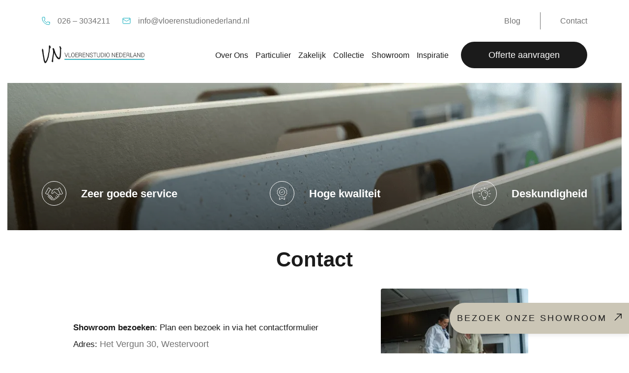

--- FILE ---
content_type: text/html; charset=UTF-8
request_url: https://vloerenstudionederland.nl/contact/
body_size: 23922
content:
<!DOCTYPE html><html lang="nl-NL" prefix="og: https://ogp.me/ns#"><head><script data-no-optimize="1">var litespeed_docref=sessionStorage.getItem("litespeed_docref");litespeed_docref&&(Object.defineProperty(document,"referrer",{get:function(){return litespeed_docref}}),sessionStorage.removeItem("litespeed_docref"));</script> <meta charset="UTF-8"> <script type="litespeed/javascript">var gform;gform||(document.addEventListener("gform_main_scripts_loaded",function(){gform.scriptsLoaded=!0}),document.addEventListener("gform/theme/scripts_loaded",function(){gform.themeScriptsLoaded=!0}),window.addEventListener("DOMContentLiteSpeedLoaded",function(){gform.domLoaded=!0}),gform={domLoaded:!1,scriptsLoaded:!1,themeScriptsLoaded:!1,isFormEditor:()=>"function"==typeof InitializeEditor,callIfLoaded:function(o){return!(!gform.domLoaded||!gform.scriptsLoaded||!gform.themeScriptsLoaded&&!gform.isFormEditor()||(gform.isFormEditor()&&console.warn("The use of gform.initializeOnLoaded() is deprecated in the form editor context and will be removed in Gravity Forms 3.1."),o(),0))},initializeOnLoaded:function(o){gform.callIfLoaded(o)||(document.addEventListener("gform_main_scripts_loaded",()=>{gform.scriptsLoaded=!0,gform.callIfLoaded(o)}),document.addEventListener("gform/theme/scripts_loaded",()=>{gform.themeScriptsLoaded=!0,gform.callIfLoaded(o)}),window.addEventListener("DOMContentLiteSpeedLoaded",()=>{gform.domLoaded=!0,gform.callIfLoaded(o)}))},hooks:{action:{},filter:{}},addAction:function(o,r,e,t){gform.addHook("action",o,r,e,t)},addFilter:function(o,r,e,t){gform.addHook("filter",o,r,e,t)},doAction:function(o){gform.doHook("action",o,arguments)},applyFilters:function(o){return gform.doHook("filter",o,arguments)},removeAction:function(o,r){gform.removeHook("action",o,r)},removeFilter:function(o,r,e){gform.removeHook("filter",o,r,e)},addHook:function(o,r,e,t,n){null==gform.hooks[o][r]&&(gform.hooks[o][r]=[]);var d=gform.hooks[o][r];null==n&&(n=r+"_"+d.length),gform.hooks[o][r].push({tag:n,callable:e,priority:t=null==t?10:t})},doHook:function(r,o,e){var t;if(e=Array.prototype.slice.call(e,1),null!=gform.hooks[r][o]&&((o=gform.hooks[r][o]).sort(function(o,r){return o.priority-r.priority}),o.forEach(function(o){"function"!=typeof(t=o.callable)&&(t=window[t]),"action"==r?t.apply(null,e):e[0]=t.apply(null,e)})),"filter"==r)return e[0]},removeHook:function(o,r,t,n){var e;null!=gform.hooks[o][r]&&(e=(e=gform.hooks[o][r]).filter(function(o,r,e){return!!(null!=n&&n!=o.tag||null!=t&&t!=o.priority)}),gform.hooks[o][r]=e)}})</script> <meta name="viewport" content="width=device-width, initial-scale=1"><meta http-equiv="X-UA-Compatible" content="IE=edge"><link href="//google-analytics.com" rel="dns-prefetch"><link href="//fonts.google.com" rel="dns-prefetch"><title>Contact | Vloerenstudio Nederland | Advies &amp; Showroombezoek</title><meta name="description" content="Neem eenvoudig contact op met Vloerenstudio Nederland. ✔ Persoonlijk advies ✔ Showroombezoek plannen ✔ Offerte aanvragen. Wij helpen u graag verder"/><meta name="robots" content="follow, index, max-snippet:-1, max-video-preview:-1, max-image-preview:large"/><link rel="canonical" href="https://vloerenstudionederland.nl/contact/" /><meta property="og:locale" content="nl_NL" /><meta property="og:type" content="article" /><meta property="og:title" content="Contact | Vloerenstudio Nederland | Advies &amp; Showroombezoek" /><meta property="og:description" content="Neem eenvoudig contact op met Vloerenstudio Nederland. ✔ Persoonlijk advies ✔ Showroombezoek plannen ✔ Offerte aanvragen. Wij helpen u graag verder" /><meta property="og:url" content="https://vloerenstudionederland.nl/contact/" /><meta property="og:site_name" content="Vloerenstudio Nederland" /><meta property="og:updated_time" content="2025-11-06T13:47:59+01:00" /><meta property="article:published_time" content="2025-06-05T06:36:15+01:00" /><meta property="article:modified_time" content="2025-11-06T13:47:59+01:00" /><meta name="twitter:card" content="summary_large_image" /><meta name="twitter:title" content="Contact | Vloerenstudio Nederland | Advies &amp; Showroombezoek" /><meta name="twitter:description" content="Neem eenvoudig contact op met Vloerenstudio Nederland. ✔ Persoonlijk advies ✔ Showroombezoek plannen ✔ Offerte aanvragen. Wij helpen u graag verder" /><meta name="twitter:label1" content="Tijd om te lezen" /><meta name="twitter:data1" content="Minder dan een minuut" /> <script type="application/ld+json" class="rank-math-schema-pro">{"@context":"https://schema.org","@graph":[{"@type":"Organization","@id":"https://vloerenstudionederland.nl/#organization","name":"Vloerenstudio Nederland","url":"https://vloerenstudionederland.nl","logo":{"@type":"ImageObject","@id":"https://vloerenstudionederland.nl/#logo","url":"https://vloerenstudionederland.nl/wp-content/uploads/LOGO-vloerenstudio-Nederland.png","contentUrl":"https://vloerenstudionederland.nl/wp-content/uploads/LOGO-vloerenstudio-Nederland.png","caption":"Vloerenstudio Nederland","inLanguage":"nl-NL","width":"326","height":"60"}},{"@type":"WebSite","@id":"https://vloerenstudionederland.nl/#website","url":"https://vloerenstudionederland.nl","name":"Vloerenstudio Nederland","alternateName":"Vloerenstudio Nederland","publisher":{"@id":"https://vloerenstudionederland.nl/#organization"},"inLanguage":"nl-NL"},{"@type":"BreadcrumbList","@id":"https://vloerenstudionederland.nl/contact/#breadcrumb","itemListElement":[{"@type":"ListItem","position":"1","item":{"@id":"https://vloerenstudionederland.nl","name":"Home"}},{"@type":"ListItem","position":"2","item":{"@id":"https://vloerenstudionederland.nl/contact/","name":"Contact"}}]},{"@type":"WebPage","@id":"https://vloerenstudionederland.nl/contact/#webpage","url":"https://vloerenstudionederland.nl/contact/","name":"Contact | Vloerenstudio Nederland | Advies &amp; Showroombezoek","datePublished":"2025-06-05T06:36:15+01:00","dateModified":"2025-11-06T13:47:59+01:00","isPartOf":{"@id":"https://vloerenstudionederland.nl/#website"},"inLanguage":"nl-NL","breadcrumb":{"@id":"https://vloerenstudionederland.nl/contact/#breadcrumb"}},{"@type":"Person","@id":"https://vloerenstudionederland.nl/author/tech/","name":"tech","url":"https://vloerenstudionederland.nl/author/tech/","image":{"@type":"ImageObject","@id":"https://vloerenstudionederland.nl/wp-content/litespeed/avatar/3097d44a29369fc10add7df426d7a955.jpg?ver=1768386344","url":"https://vloerenstudionederland.nl/wp-content/litespeed/avatar/3097d44a29369fc10add7df426d7a955.jpg?ver=1768386344","caption":"tech","inLanguage":"nl-NL"},"worksFor":{"@id":"https://vloerenstudionederland.nl/#organization"}},{"@type":"Article","headline":"Contact | Vloerenstudio Nederland | Advies &amp; Showroombezoek","keywords":"Contact","datePublished":"2025-06-05T06:36:15+01:00","dateModified":"2025-11-06T13:47:59+01:00","author":{"@id":"https://vloerenstudionederland.nl/author/tech/","name":"tech"},"publisher":{"@id":"https://vloerenstudionederland.nl/#organization"},"description":"Neem eenvoudig contact op met Vloerenstudio Nederland. \u2714 Persoonlijk advies \u2714 Showroombezoek plannen \u2714 Offerte aanvragen. Wij helpen u graag verder","name":"Contact | Vloerenstudio Nederland | Advies &amp; Showroombezoek","@id":"https://vloerenstudionederland.nl/contact/#richSnippet","isPartOf":{"@id":"https://vloerenstudionederland.nl/contact/#webpage"},"inLanguage":"nl-NL","mainEntityOfPage":{"@id":"https://vloerenstudionederland.nl/contact/#webpage"}}]}</script> <link rel="alternate" type="application/rss+xml" title="Vloerenstudio Nederland &raquo; feed" href="https://vloerenstudionederland.nl/feed/" /><link rel="alternate" type="application/rss+xml" title="Vloerenstudio Nederland &raquo; reacties feed" href="https://vloerenstudionederland.nl/comments/feed/" /><style id='wp-img-auto-sizes-contain-inline-css' type='text/css'>img:is([sizes=auto i],[sizes^="auto," i]){contain-intrinsic-size:3000px 1500px}
/*# sourceURL=wp-img-auto-sizes-contain-inline-css */</style><style id="litespeed-ccss">:root{--woof_sku_search_go_bg:url(/wp-content/plugins/woocommerce-products-filter/ext/by_sku/img/magnifying-glass2.svg)}:root{--woof-sd-ie-ch_width:25px;--woof-sd-ie-ch_height:25px;--woof-sd-ie-ch_space:1px;--woof-sd-ie-ch_space_color:#ffffff;--woof-sd-ie-ch_text_top:0;--woof-sd-ie-ch_text_color:#6d6d6d;--woof-sd-ie-ch_hover_text_color:#333333;--woof-sd-ie-ch_selected_text_color:#000000;--woof-sd-ie-ch_font_size:15px;--woof-sd-ie-ch_font_family:inherit;--woof-sd-ie-ch_font_weight:400;--woof-sd-ie-ch_hover_font_weight:400;--woof-sd-ie-ch_selected_font_weight:400;--woof-sd-ie-ch_line_height:18px;--woof-sd-ie-ch_side_padding:0;--woof-sd-ie-ch_color:#ffffff;--woof-sd-ie-ch_hover_color:#79b8ff;--woof-sd-ie-ch_selected_color:#79b8ff;--woof-sd-ie-ch_image:url();--woof-sd-ie-ch_selected_image:url();--woof-sd-ie-ch_hover_image:url();--woof-sd-ie-ch_hover_scale:100;--woof-sd-ie-ch_selected_scale:100;--woof-sd-ie-ch_border_radius:0;--woof-sd-ie-ch_border_width:1px;--woof-sd-ie-ch_hover_border_width:1px;--woof-sd-ie-ch_selected_border_width:1px;--woof-sd-ie-ch_border_color:#79b8ff;--woof-sd-ie-ch_hover_border_color:#79b8ff;--woof-sd-ie-ch_selected_border_color:#79b8ff;--woof-sd-ie-ch_border_style:solid;--woof-sd-ie-ch_hover_border_style:solid;--woof-sd-ie-ch_selected_border_style:solid;--woof-sd-ie-ch_margin_right:9px;--woof-sd-ie-ch_margin_bottom:11px;--woof-sd-ie-ch_childs_left_shift:19px;--woof-sd-ie-ch_counter_show:inline-flex;--woof-sd-ie-ch_counter_width:14px;--woof-sd-ie-ch_counter_height:14px;--woof-sd-ie-ch_counter_side_padding:0;--woof-sd-ie-ch_counter_top:-2px;--woof-sd-ie-ch_counter_right:0;--woof-sd-ie-ch_counter_font_size:9px;--woof-sd-ie-ch_counter_font_family:consolas;--woof-sd-ie-ch_counter_font_weight:500;--woof-sd-ie-ch_counter_color:#477bff;--woof-sd-ie-ch_counter_bg_color:#ffffff;--woof-sd-ie-ch_counter_bg_image:url();--woof-sd-ie-ch_counter_border_width:1px;--woof-sd-ie-ch_counter_border_radius:50%;--woof-sd-ie-ch_counter_border_color:#477bff;--woof-sd-ie-ch_counter_border_style:solid}:root{--woof-sd-ie-rad_width:25px;--woof-sd-ie-rad_height:25px;--woof-sd-ie-rad_space:1px;--woof-sd-ie-rad_space_color:#ffffff;--woof-sd-ie-rad_text_top:0;--woof-sd-ie-rad_text_color:#6d6d6d;--woof-sd-ie-rad_hover_text_color:#333333;--woof-sd-ie-rad_selected_text_color:#000000;--woof-sd-ie-rad_font_size:14px;--woof-sd-ie-rad_font_family:inherit;--woof-sd-ie-rad_font_weight:400;--woof-sd-ie-rad_hover_font_weight:400;--woof-sd-ie-rad_selected_font_weight:400;--woof-sd-ie-rad_line_height:18px;--woof-sd-ie-rad_color:#ffffff;--woof-sd-ie-rad_hover_color:#79b8ff;--woof-sd-ie-rad_selected_color:#79b8ff;--woof-sd-ie-rad_image:url();--woof-sd-ie-rad_selected_image:url();--woof-sd-ie-rad_hover_image:url();--woof-sd-ie-rad_hover_scale:100;--woof-sd-ie-rad_selected_scale:100;--woof-sd-ie-rad_border_radius:50%;--woof-sd-ie-rad_border_width:1px;--woof-sd-ie-rad_hover_border_width:1px;--woof-sd-ie-rad_selected_border_width:1px;--woof-sd-ie-rad_border_color:#79b8ff;--woof-sd-ie-rad_hover_border_color:#79b8ff;--woof-sd-ie-rad_selected_border_color:#79b8ff;--woof-sd-ie-rad_border_style:solid;--woof-sd-ie-rad_hover_border_style:solid;--woof-sd-ie-rad_selected_border_style:solid;--woof-sd-ie-rad_margin_right:9px;--woof-sd-ie-rad_margin_bottom:11px;--woof-sd-ie-rad_childs_left_shift:19px;--woof-sd-ie-rad_counter_show:inline-flex;--woof-sd-ie-rad_counter_width:14px;--woof-sd-ie-rad_counter_height:14px;--woof-sd-ie-rad_counter_side_padding:0;--woof-sd-ie-rad_counter_top:-2px;--woof-sd-ie-rad_counter_right:0;--woof-sd-ie-rad_counter_font_size:9px;--woof-sd-ie-rad_counter_font_family:consolas;--woof-sd-ie-rad_counter_font_weight:500;--woof-sd-ie-rad_counter_color:#477bff;--woof-sd-ie-rad_counter_bg_color:#ffffff;--woof-sd-ie-rad_counter_bg_image:url();--woof-sd-ie-rad_counter_border_width:1px;--woof-sd-ie-rad_counter_border_radius:50%;--woof-sd-ie-rad_counter_border_color:#477bff;--woof-sd-ie-rad_counter_border_style:solid}:root{--woof-sd-ie-sw_vertex_enabled_bg_color:#79b8ff;--woof-sd-ie-sw_vertex_enabled_bg_image:url();--woof-sd-ie-sw_vertex_enabled_border_color:#79b8ff;--woof-sd-ie-sw_vertex_enabled_border_style:solid;--woof-sd-ie-sw_vertex_disabled_bg_color:#ffffff;--woof-sd-ie-sw_vertex_disabled_bg_image:url();--woof-sd-ie-sw_vertex_disabled_border_color:#ffffff;--woof-sd-ie-sw_vertex_disabled_border_style:solid;--woof-sd-ie-sw_vertex_border_width:1px;--woof-sd-ie-sw_substrate_enabled_bg_color:#c8e1ff;--woof-sd-ie-sw_substrate_enabled_bg_image:url();--woof-sd-ie-sw_substrate_enabled_border_color:#c8e1ff;--woof-sd-ie-sw_substrate_enabled_border_style:solid;--woof-sd-ie-sw_substrate_disabled_bg_color:#9a9999;--woof-sd-ie-sw_substrate_disabled_bg_image:url();--woof-sd-ie-sw_substrate_disabled_border_color:#9a9999;--woof-sd-ie-sw_substrate_disabled_border_style:solid;--woof-sd-ie-sw_substrate_border_width:1px;--woof-sd-ie-sw_vertex_size:20px;--woof-sd-ie-sw_vertex_border_radius:50%;--woof-sd-ie-sw_vertex_top:0;--woof-sd-ie-sw_substrate_width:34px;--woof-sd-ie-sw_substrate_height:14px;--woof-sd-ie-sw_substrate_border_radius:8px;--woof-sd-ie-sw_label_font_color:#6d6d6d;--woof-sd-ie-sw_label_font_size:16px;--woof-sd-ie-sw_label_font_weight:400;--woof-sd-ie-sw_label_line_height:23px;--woof-sd-ie-sw_label_font_family:inherit;--woof-sd-ie-sw_label_left:15px;--woof-sd-ie-sw_label_top:-16px;--woof-sd-ie-sw_margin_bottom:5px;--woof-sd-ie-sw_childs_left_shift:15px;--woof-sd-ie-sw_counter_show:inline-flex;--woof-sd-ie-sw_counter_width:14px;--woof-sd-ie-sw_counter_height:14px;--woof-sd-ie-sw_counter_side_padding:0;--woof-sd-ie-sw_counter_top:-2px;--woof-sd-ie-sw_counter_right:-3px;--woof-sd-ie-sw_counter_font_size:9px;--woof-sd-ie-sw_counter_font_family:consolas;--woof-sd-ie-sw_counter_font_weight:500;--woof-sd-ie-sw_counter_color:#477bff;--woof-sd-ie-sw_counter_bg_color:#ffffff;--woof-sd-ie-sw_counter_bg_image:url();--woof-sd-ie-sw_counter_border_width:1px;--woof-sd-ie-sw_counter_border_radius:50%;--woof-sd-ie-sw_counter_border_color:#477bff;--woof-sd-ie-sw_counter_border_style:solid}:root{--woof-sd-ie-clr_width:60px;--woof-sd-ie-clr_height:60px;--woof-sd-ie-clr_show_tooltip:none;--woof-sd-ie-clr_show_tooltip_count:block-inline;--woof-sd-ie-clr_color:#000000;--woof-sd-ie-clr_image:url();--woof-sd-ie-clr_hover_scale:110;--woof-sd-ie-clr_selected_scale:110;--woof-sd-ie-clr_border_radius:50%;--woof-sd-ie-clr_border_width:1px;--woof-sd-ie-clr_hover_border_width:1px;--woof-sd-ie-clr_selected_border_width:1px;--woof-sd-ie-clr_border_color:#79b8ff;--woof-sd-ie-clr_hover_border_color:#79b8ff;--woof-sd-ie-clr_selected_border_color:#79b8ff;--woof-sd-ie-clr_border_style:solid;--woof-sd-ie-clr_hover_border_style:dashed;--woof-sd-ie-clr_selected_border_style:dashed;--woof-sd-ie-clr_margin_right:9px;--woof-sd-ie-clr_margin_bottom:11px;--woof-sd-ie-clr_counter_show:inline-flex;--woof-sd-ie-clr_counter_width:14px;--woof-sd-ie-clr_counter_height:14px;--woof-sd-ie-clr_counter_side_padding:0;--woof-sd-ie-clr_counter_top:4px;--woof-sd-ie-clr_counter_right:0;--woof-sd-ie-clr_counter_font_size:9px;--woof-sd-ie-clr_counter_font_family:consolas;--woof-sd-ie-clr_counter_font_weight:500;--woof-sd-ie-clr_counter_color:#477bff;--woof-sd-ie-clr_counter_bg_color:#ffffff;--woof-sd-ie-clr_counter_bg_image:url();--woof-sd-ie-clr_counter_border_width:1px;--woof-sd-ie-clr_counter_border_radius:50%;--woof-sd-ie-clr_counter_border_color:#477bff;--woof-sd-ie-clr_counter_border_style:solid}:root{--woof-sd-ie-vertex_enabled_bg_color:#79b8ff;--woof-sd-ie-substrate_enabled_bg_color:#c8e1ff;--woof-sd-ie-vertex_disabled_bg_color:#ffffff;--woof-sd-ie-substrate_disabled_bg_color:#9a9999;--woof-sd-ie-vertex_size:20px;--woof-sd-ie-vertex_border_radius:50%;--woof-sd-ie-vertex_top:0;--woof-sd-ie-substrate_width:34px;--woof-sd-ie-substrate_height:14px;--woof-sd-ie-substrate_border_radius:8px;--woof-sd-ie-label_font_color:#333333;--woof-sd-ie-label_font_size:16px;--woof-sd-ie-label_left:15px;--woof-sd-ie-label_top:-18px}.container{width:100%;padding-right:15px;padding-left:15px;margin-right:auto;margin-left:auto}@media (min-width:576px){.container{max-width:540px}}@media (min-width:768px){.container{max-width:720px}}@media (min-width:992px){.container{max-width:960px}}@media (min-width:1200px){.container{max-width:1140px}}.row{display:-webkit-box;display:-ms-flexbox;display:flex;-ms-flex-wrap:wrap;flex-wrap:wrap;margin-right:-15px;margin-left:-15px}.col-sm-6,.col-sm-12{position:relative;width:100%;min-height:1px;padding-right:15px;padding-left:15px}@media (min-width:576px){.col-sm-6{-webkit-box-flex:0;-ms-flex:0 0 50%;flex:0 0 50%;max-width:50%}.col-sm-12{-webkit-box-flex:0;-ms-flex:0 0 100%;flex:0 0 100%;max-width:100%}}.justify-content-end{-webkit-box-pack:end!important;-ms-flex-pack:end!important;justify-content:flex-end!important}@media (min-width:992px){.sidenav{display:none}}#content .wpb_text_column :last-child,#content .wpb_text_column p:last-child,.wpb_text_column :last-child,.wpb_text_column p:last-child{margin-bottom:0}.wpb_content_element{margin-bottom:0px!important}.vc_column-inner::after,.vc_column-inner::before{content:" ";display:table}.vc_column-inner::after{clear:both}.vc_column_container{padding-left:0;padding-right:0}.vc_column_container>.vc_column-inner{box-sizing:border-box;padding-left:15px;padding-right:15px;width:100%}.wpb_single_image img{height:auto;max-width:100%;vertical-align:top}.wpb_single_image .vc_single_image-wrapper{display:inline-block;vertical-align:top;max-width:100%}.wpb_single_image .vc_single_image-wrapper.vc_box_rounded,.wpb_single_image .vc_single_image-wrapper.vc_box_rounded img{border-radius:4px;-webkit-box-shadow:none;box-shadow:none}.wpb_single_image.vc_align_center{text-align:center}.wpb_single_image.vc_align_left{text-align:left}.wpb_single_image .vc_figure{display:inline-block;vertical-align:top;margin:0;max-width:100%}.vc_column_container{width:100%}#content .wpb_text_column :last-child,#content .wpb_text_column p:last-child,.wpb_text_column :last-child,.wpb_text_column p:last-child{margin-bottom:0}.wpb_content_element{margin-bottom:35px}.vc_column-inner:after,.vc_column-inner:before{content:" ";display:table}.vc_column-inner:after{clear:both}.vc_column_container{padding-left:0;padding-right:0}.vc_column_container>.vc_column-inner{box-sizing:border-box;padding-left:15px;padding-right:15px;width:100%}.wpb_single_image img{height:auto;max-width:100%;vertical-align:top}.wpb_single_image .vc_single_image-wrapper{display:inline-block;max-width:100%;vertical-align:top}.wpb_single_image .vc_single_image-wrapper.vc_box_rounded,.wpb_single_image .vc_single_image-wrapper.vc_box_rounded img{border-radius:4px;box-shadow:none}.wpb_single_image.vc_align_center{text-align:center}.wpb_single_image.vc_align_left{text-align:left}.wpb_single_image .vc_figure{display:inline-block;margin:0;max-width:100%;vertical-align:top}header{display:block;width:100%;position:relative;top:0;left:0;right:0;margin-bottom:5px;background-color:#fff;z-index:999;padding:25px 0}@media only screen and (max-width:991px){header{margin-bottom:0}}header .top_header_sectoin{margin-bottom:25px}@media only screen and (max-width:991px){header .top_header_sectoin{display:none}}header .top_header_sectoin>.container{display:flex;align-items:center;justify-content:space-between}header .top_header_sectoin>.container .navbar-contact{display:flex;align-items:center}header .top_header_sectoin>.container .navbar-contact a{display:flex;align-items:center;color:#717171;font-size:16px;margin-right:25px}header .top_header_sectoin>.container .navbar-contact a svg{margin-right:15px}header .top_header_sectoin>.container .secondary-called ul.navbar-nav{padding-left:0;list-style:none;display:flex;align-items:center}header .top_header_sectoin>.container .secondary-called ul.navbar-nav li{border-right:1px solid #717171;padding-right:40px;margin-right:40px}header .top_header_sectoin>.container .secondary-called ul.navbar-nav li:last-child{border-right:unset;padding-right:unset;margin-right:unset}header .top_header_sectoin>.container .secondary-called ul.navbar-nav li a{font-size:16px;color:#717171}header .navbar-wrapper>.container{display:flex;justify-content:space-between;align-items:center}header .navbar-wrapper>.container .navbar-brand img{vertical-align:middle;width:326px}@media only screen and (max-width:1367px){header .navbar-wrapper>.container .navbar-brand img{width:225px}}@media only screen and (max-width:991px){header .navbar-wrapper>.container .navbar-brand img{width:185px}}header .navbar-wrapper>.container .navbar-brand>a:visited{text-decoration:none}header .navbar-wrapper>.container .navbar-toggler{display:-webkit-box;display:-ms-flexbox;display:flex;-webkit-box-align:center;-ms-flex-align:center;align-items:center;z-index:9999999}@media only screen and (min-width:992px){header .navbar-wrapper>.container .navbar-toggler{display:none}}header .navbar-wrapper>.container .navbar-toggler .burger-bars{position:relative;width:50px;height:2px;background:#1B1B1B;margin-top:10px}header .navbar-wrapper>.container .navbar-toggler .burger-bars:before{top:-10px;content:"";position:absolute;width:35px;height:100%;background:inherit;right:0;transform-origin:center center}header .navbar-wrapper>.container .navbar-toggler .burger-bars:after{bottom:-10px;content:"";position:absolute;height:100%;background:inherit;right:0;transform-origin:center center}header .navbar{display:flex;align-items:center}@media only screen and (max-width:991px){header .navbar{display:none}}header .navbar .btn{margin-left:25px}@media only screen and (max-width:1199px){header .navbar .btn{margin-left:15px;padding:8px 15px}}header .navbar .nav-bar{padding-left:0;padding-right:0}header .navbar .nav-bar ul{padding:0;margin:0}header .navbar .nav-bar ul.navbar-nav{display:flex;justify-content:center}header .navbar .nav-bar ul.navbar-nav li{list-style:none;position:relative}header .navbar .nav-bar ul.navbar-nav>li{display:inline-block;line-height:1;margin-right:25px}@media only screen and (max-width:1367px){header .navbar .nav-bar ul.navbar-nav>li{margin-right:15px}}header .navbar .nav-bar ul.navbar-nav>li:last-child{margin-right:0}@media only screen and (max-width:1367px){header .navbar .nav-bar ul.navbar-nav>li:last-child{margin-right:0}}header .navbar .nav-bar ul.navbar-nav>li>a{text-decoration:none;color:#1B1B1B;display:block;text-transform:capitalize}@media only screen and (max-width:1367px){header .navbar .nav-bar ul.navbar-nav>li>a{font-size:16px}}header .navbar .nav-bar ul.navbar-nav>li>a::after{content:"";position:absolute;width:100%;transform:scaleX(0);height:2px;bottom:0;left:0;background-color:#06AABA;transform-origin:bottom left}@media only screen and (min-width:992px){.close_sidenav{display:none}}@media only screen and (max-width:991px){.sidenav{border-top:none;height:77vh;width:100vw;position:fixed;z-index:999999;top:86px;right:-100%;bottom:0;overflow:hidden;visibility:hidden;opacity:0;box-shadow:0 4px 15px rgb(0 0 0/.1)}.sidenav .nav-bar{background:#fff;width:100%;height:100%;position:absolute;top:0;right:-100%;bottom:0;overflow-x:hidden;overflow-y:scroll;box-shadow:0 4px 15px rgb(0 0 0/.1);padding:25px 15px}.sidenav .nav-bar .navbar-nav{display:block;margin-top:0;padding-left:0;border-bottom:1px solid #CFCFCF;margin-bottom:30px}.sidenav .nav-bar .top_header_sectoin .navbar-nav{border:unset;margin-bottom:30px}.sidenav .nav-bar .top_header_sectoin .navbar-nav li{padding-bottom:15px}.sidenav .nav-bar .top_header_sectoin .navbar-nav li:last-child{padding-bottom:0}.sidenav .nav-bar .top_header_sectoin .navbar-nav li a{color:#717171;font-size:16px;line-height:35px}.sidenav ul li{display:block;width:100%;position:relative;padding-bottom:30px}.sidenav ul li a{display:block;font-size:18px;line-height:35px;font-weight:300;color:#1B1B1B}.close_sidenav{display:none;font-size:32px;color:#717171;text-align:right;position:absolute;top:5px;right:15px;line-height:1}}#hero-page{position:relative;background-color:#1B1B1B;background-size:cover;background-position:center;max-width:1550px;margin:0 auto 0}@media only screen and (max-width:1549px){#hero-page{margin:0 15px}}#hero-page .hero-inner{width:100%;height:100%;background:linear-gradient(180deg,#fff0 0%,rgb(0 0 0/.45) 100%);padding:200px 0 50px}@media only screen and (max-width:991px){#hero-page .hero-inner{padding:130px 0 20px}}#hero-page .hero-inner h1{display:none}#hero-page .hero-inner .hero_page_usp_shotcode>.column>.vc_column-inner>.wpb_wrapper{display:flex;align-items:center;justify-content:space-between}@media only screen and (max-width:991px){#hero-page .hero-inner .hero_page_usp_shotcode>.column>.vc_column-inner>.wpb_wrapper{overflow:auto;scrollbar-width:none}}@media only screen and (max-width:991px){#hero-page .hero-inner .hero_page_usp_shotcode>.column>.vc_column-inner>.wpb_wrapper .hero_page_usp_shotcode_item{flex:0 0 60%;max-width:60%}}@media only screen and (max-width:569px){#hero-page .hero-inner .hero_page_usp_shotcode>.column>.vc_column-inner>.wpb_wrapper .hero_page_usp_shotcode_item{flex:0 0 110%;max-width:110%}}#hero-page .hero-inner .hero_page_usp_shotcode>.column>.vc_column-inner>.wpb_wrapper .hero_page_usp_shotcode_item .vc_column-inner>.wpb_wrapper{display:flex;align-items:center}@media only screen and (max-width:991px){#hero-page .hero-inner .hero_page_usp_shotcode>.column>.vc_column-inner>.wpb_wrapper .hero_page_usp_shotcode_item .vc_column-inner>.wpb_wrapper{justify-content:center}}#hero-page .hero-inner .hero_page_usp_shotcode>.column>.vc_column-inner>.wpb_wrapper .hero_page_usp_shotcode_item .vc_column-inner>.wpb_wrapper .vc_single_image-wrapper{width:50px;height:50px;display:flex;align-items:center;justify-content:center;border-radius:50px;border:1px solid #FFF;margin-right:30px}#hero-page .hero-inner .hero_page_usp_shotcode>.column>.vc_column-inner>.wpb_wrapper .hero_page_usp_shotcode_item .vc_column-inner>.wpb_wrapper h5{color:#FFF}@media only screen and (max-width:991px){#hero-page .hero-inner .hero_page_usp_shotcode>.column>.vc_column-inner>.wpb_wrapper .hero_page_usp_shotcode_item .vc_column-inner>.wpb_wrapper h5{font-size:22px;line-height:45px}}.above-footer .top_footer_contact_form .gform_wrapper .gform_heading{display:none}*::after,*::before,*{box-sizing:border-box}html{scroll-behavior:smooth;font-size:100%}body{-moz-osx-font-smoothing:grayscale;-webkit-font-smoothing:antialiased;font-smoothing:antialiased;margin:0;font-family:"DM Sans",sans-serif;font-size:16px;font-weight:400;line-height:1.5;color:#1B1B1B;text-align:left;background-color:#fff;opacity:1}figure,header,nav,section{display:block}a{color:#717171;text-decoration:none;background-color:#fff0}img{border:0}svg:not(:root){overflow:hidden}figure{margin:15px 30px}input::-moz-focus-inner{border:0;padding:0}::placeholder{color:#1B1B1B}textarea{overflow:auto;border:1px solid #CFCFCF;background:#fff;border-radius:5px;font-size:16px;padding:12px;height:120px;resize:none;font-family:inherit}ul,li{margin:0;padding:0}ul{padding-left:15px}img{height:auto;max-width:100%}figure{margin:15px 0}h1,h2,h5{font-family:"Instrument Sans",sans-serif;margin-block-start:0;margin-block-end:0}p{margin-block-start:0;margin-block-end:0}h1{font-size:68px;line-height:80px;font-weight:600}@media only screen and (max-width:991px){h1{font-size:32px;line-height:40px}}h2{font-size:42px;line-height:55px;font-weight:600}@media only screen and (max-width:991px){h2{font-size:25px;line-height:40px}}h5{font-size:22px;line-height:45px;font-weight:600}@media only screen and (max-width:991px){h5{font-size:18px}}p{font-size:17px;line-height:32px;font-weight:300}@media only screen and (max-width:991px){p{font-size:16px}}a{font-size:18px;line-height:35px;font-weight:300}ul li{font-size:17px;line-height:32px;font-weight:300}.btn{display:flex;align-items:center;justify-content:center;position:relative;vertical-align:middle;background-color:#1B1B1B;color:#fff;padding:10px 56px 10px 56px;border-radius:50px;font-family:"DM Sans",sans-serif;font-size:18px;line-height:34px;font-weight:500;overflow:hidden}@media only screen and (max-width:767px){.btn{width:100%}}.btn-primary{display:flex;align-items:center;justify-content:center;position:relative}@media (min-width:1368px){.container{max-width:1320px}}.btn_sticky_showroom{position:fixed;z-index:999;right:0;bottom:40px}@media only screen and (max-width:767px){.btn_sticky_showroom{bottom:0;width:100%}}.btn_sticky_showroom a{display:flex;align-items:center;background-color:#CBC6B6;padding:20px 15px;border-radius:40px 0 0 40px;font-size:18px;line-height:23px;font-weight:300;letter-spacing:3px;color:#1B1B1B;box-shadow:0 4px 7px rgb(0 0 0/.07);position:relative}@media only screen and (max-width:767px){.btn_sticky_showroom a{justify-content:center;border-radius:0;box-shadow:unset;padding:10px 15px;font-size:14px;line-height:18px}}.btn_sticky_showroom a .arrow-icon{display:block;margin-left:15px}@media only screen and (max-width:767px){.btn_sticky_showroom a .arrow-icon{position:absolute;right:15px;top:10px;transform:rotate(45deg)}}@media (max-width:991px){.row .col-sm-6{flex:0 0 100%;max-width:100%}}:host,:root{--fa-style-family-brands:"Font Awesome 6 Brands";--fa-font-brands:normal 400 1em/1 "Font Awesome 6 Brands"}:host,:root{--fa-style-family-classic:"Font Awesome 6 Free";--fa-font-solid:normal 900 1em/1 "Font Awesome 6 Free"}.popup-container{position:fixed;top:50%;left:50%;transform:translate(-50%,-50%);background-color:#fff;border:1px solid #ccc;padding:20px;box-shadow:0 0 10px rgb(0 0 0/.5);z-index:9999;max-height:90vh;overflow-y:scroll}.popup-title{font-size:24px;font-weight:700;margin-bottom:10px}.popup-content{font-size:16px;line-height:1.5;margin-bottom:20px}.popup-close{position:absolute;top:10px;right:10px;font-size:24px;font-weight:700;color:#ccc}.popup-overlay{position:fixed;top:0;left:0;display:none;width:100%;height:100%;background-color:rgb(0 0 0/.5);z-index:9998}.popup-title{color:#000}.popup-content{color:#000}.vc_custom_1757579275541{margin-top:32px!important;margin-bottom:32px!important}.vc_custom_1757579517479{margin-bottom:70px!important}.vc_custom_1757579590762{margin-top:64px!important;margin-left:64px!important}.cookie-banner{display:none;background-color:#202020;border-top:1px solid #fff;position:fixed;bottom:0;left:0;width:100%;z-index:9999999999999}.innerbanner{padding:20px 15px;max-width:900px;margin:0 auto;display:flex;align-items:center;column-gap:20px;justify-content:space-between}.cookie-text{color:#fff}.cookie-btns{display:flex;column-gap:10px}.cookie-btns a{font-size:14px;line-height:20px;font-weight:700;text-decoration:none;border-radius:150px;padding:8px 30px;border:none;display:inline-block;margin:3px 4px;white-space:nowrap;text-transform:none;letter-spacing:0}.cookie-accept{color:#1b1b1b;background-color:#cbc6b6}.cookie-decline{color:#1b1b1b;background-color:#cbc6b6}@media only screen and (max-width:650px){.innerbanner{flex-direction:column;align-items:center}.cookie-text{margin-bottom:10px}}@media only screen and (max-width:641px){.gform_wrapper.gravity-theme input:not([type=radio]):not([type=checkbox]):not([type=image]):not([type=file]){line-height:2;min-height:32px}.gform_wrapper.gravity-theme textarea{line-height:1.5}}.gform_wrapper.gravity-theme .gf_invisible{left:-9999px;position:absolute;visibility:hidden}.gform_wrapper.gravity-theme .gform_hidden{display:none}.gform_wrapper.gravity-theme *{box-sizing:border-box}.gform_wrapper.gravity-theme .gform_footer input{align-self:flex-end}.gform_wrapper.gravity-theme .gform_footer input{margin-bottom:8px}.gform_wrapper.gravity-theme .gform_footer input+input{margin-left:8px}.gform_wrapper.gravity-theme textarea{font-size:15px;margin-bottom:0;margin-top:0;padding:8px}:root{--woof-fb-section-width:100%}</style><link rel="preload" data-asynced="1" data-optimized="2" as="style" onload="this.onload=null;this.rel='stylesheet'" href="https://vloerenstudionederland.nl/wp-content/litespeed/ucss/eda1d2a962d1597c240e366c6fe3e0b6.css?ver=f3a70" /><script data-optimized="1" type="litespeed/javascript" data-src="https://vloerenstudionederland.nl/wp-content/plugins/litespeed-cache/assets/js/css_async.min.js"></script> <style id='classic-theme-styles-inline-css' type='text/css'>/*! This file is auto-generated */
.wp-block-button__link{color:#fff;background-color:#32373c;border-radius:9999px;box-shadow:none;text-decoration:none;padding:calc(.667em + 2px) calc(1.333em + 2px);font-size:1.125em}.wp-block-file__button{background:#32373c;color:#fff;text-decoration:none}
/*# sourceURL=/wp-includes/css/classic-themes.min.css */</style><style id='woof-inline-css' type='text/css'>.woof_products_top_panel li span, .woof_products_top_panel2 li span{background: url(https://vloerenstudionederland.nl/wp-content/plugins/woocommerce-products-filter/img/delete.png);background-size: 14px 14px;background-repeat: no-repeat;background-position: right;}
.woof_edit_view{
                    display: none;
                }


/*# sourceURL=woof-inline-css */</style><style id='woocommerce-inline-inline-css' type='text/css'>.woocommerce form .form-row .required { visibility: visible; }
/*# sourceURL=woocommerce-inline-inline-css */</style> <script type="litespeed/javascript" data-src="https://vloerenstudionederland.nl/wp-includes/js/jquery/jquery.min.js" id="jquery-core-js"></script> <script id="woof-husky-js-extra" type="litespeed/javascript">var woof_husky_txt={"ajax_url":"https://vloerenstudionederland.nl/wp-admin/admin-ajax.php","plugin_uri":"https://vloerenstudionederland.nl/wp-content/plugins/woocommerce-products-filter/ext/by_text/","loader":"https://vloerenstudionederland.nl/wp-content/plugins/woocommerce-products-filter/ext/by_text/assets/img/ajax-loader.gif","not_found":"Nothing found!","prev":"Prev","next":"Next","site_link":"https://vloerenstudionederland.nl","default_data":{"placeholder":"","behavior":"title_or_content_or_excerpt","search_by_full_word":"0","autocomplete":1,"how_to_open_links":"0","taxonomy_compatibility":"0","sku_compatibility":"1","custom_fields":"","search_desc_variant":"0","view_text_length":"10","min_symbols":"3","max_posts":"10","image":"","notes_for_customer":"","template":"","max_open_height":"300","page":0}}</script> <script id="wc-add-to-cart-js-extra" type="litespeed/javascript">var wc_add_to_cart_params={"ajax_url":"/wp-admin/admin-ajax.php","wc_ajax_url":"/?wc-ajax=%%endpoint%%","i18n_view_cart":"Bekijk winkelwagen","cart_url":"https://vloerenstudionederland.nl/cart/","is_cart":"","cart_redirect_after_add":"no"}</script> <script></script><link rel="https://api.w.org/" href="https://vloerenstudionederland.nl/wp-json/" /><link rel="alternate" title="JSON" type="application/json" href="https://vloerenstudionederland.nl/wp-json/wp/v2/pages/1125" />
 <script type="litespeed/javascript">(function(w,d,s,l,i){w[l]=w[l]||[];w[l].push({'gtm.start':new Date().getTime(),event:'gtm.js'});var f=d.getElementsByTagName(s)[0],j=d.createElement(s),dl=l!='dataLayer'?'&l='+l:'';j.async=!0;j.src='https://www.googletagmanager.com/gtm.js?id='+i+dl;f.parentNode.insertBefore(j,f)})(window,document,'script','dataLayer','GTM-P73TZ9XZ')</script> 
 <script type="litespeed/javascript">!function(f,b,e,v,n,t,s){if(f.fbq)return;n=f.fbq=function(){n.callMethod?n.callMethod.apply(n,arguments):n.queue.push(arguments)};if(!f._fbq)f._fbq=n;n.push=n;n.loaded=!0;n.version='2.0';n.queue=[];t=b.createElement(e);t.async=!0;t.src=v;s=b.getElementsByTagName(e)[0];s.parentNode.insertBefore(t,s)}(window,document,'script','https://connect.facebook.net/en_US/fbevents.js');fbq('init','1308402937754494');fbq('track','PageView')</script> <noscript><img height="1" width="1" style="display:none"
src="https://www.facebook.com/tr?id=1308402937754494&ev=PageView&noscript=1"
/></noscript><meta name="facebook-domain-verification" content="erl4h2ezfy2tc8mhf2a2w464n5k0ic" /><link rel="pingback" href="https://vloerenstudionederland.nl/xmlrpc.php">	<noscript><style>.woocommerce-product-gallery{ opacity: 1 !important; }</style></noscript><link rel="preload" href="https://vloerenstudionederland.nl/wp-content/plugins/sw-popup/includes/../css/custom-popup-fe.css" as="style" onload="this.onload=null;this.rel='stylesheet'">
<noscript><link rel="stylesheet" href="https://vloerenstudionederland.nl/wp-content/plugins/sw-popup/includes/../css/custom-popup-fe.css"></noscript><link rel="icon" href="https://vloerenstudionederland.nl/wp-content/uploads/cropped-LOGO-vloerenstudio-Nederland-32x32.png" sizes="32x32" /><link rel="icon" href="https://vloerenstudionederland.nl/wp-content/uploads/cropped-LOGO-vloerenstudio-Nederland-192x192.png" sizes="192x192" /><link rel="apple-touch-icon" href="https://vloerenstudionederland.nl/wp-content/uploads/cropped-LOGO-vloerenstudio-Nederland-180x180.png" /><meta name="msapplication-TileImage" content="https://vloerenstudionederland.nl/wp-content/uploads/cropped-LOGO-vloerenstudio-Nederland-270x270.png" /><style type="text/css" data-type="vc_shortcodes-custom-css">.vc_custom_1757579275541{margin-top: 32px !important;margin-bottom: 32px !important;}.vc_custom_1757579517479{margin-bottom: 70px !important;}.vc_custom_1757579590762{margin-top: 64px !important;margin-left: 64px !important;}</style><noscript><style>.wpb_animate_when_almost_visible { opacity: 1; }</style></noscript><link rel="preconnect" href="https://fonts.googleapis.com"><link rel="preconnect" href="https://fonts.gstatic.com" crossorigin></head><body id="override" class="wp-singular page-template-default page page-id-1125 wp-custom-logo wp-theme-saleswizard-theme theme-saleswizard-theme woocommerce-no-js wpb-js-composer js-comp-ver-8.7.2 vc_responsive" data-post_type="page">
<noscript><iframe data-lazyloaded="1" src="about:blank" data-litespeed-src="https://www.googletagmanager.com/ns.html?id=GTM-P73TZ9XZ"
height="0" width="0" style="display:none;visibility:hidden"></iframe></noscript><header class="site-header"><div class="top_header_sectoin"><div class="container"><div class="navbar-contact">
<a href="tel:0263034211">
<svg xmlns="http://www.w3.org/2000/svg" width="17" height="17" viewBox="0 0 17 17" fill="none">
<path d="M16 11.2832L11.3362 10.4469L9.98664 12.0339C7.75744 11.0391 5.96225 9.24427 4.96696 7.0153L6.55339 5.66437L5.71677 1H2.11663C1.50248 1 1 1.50248 1 2.11663V2.99481C1 10.1658 6.83418 16 14.0052 16H14.8834C15.4976 16 16 15.4975 16 14.8834V11.2832Z" stroke="#06AABA" stroke-miterlimit="10" stroke-linecap="round" stroke-linejoin="round" />
</svg>
026 – 3034211</a>
<a href="mailto:info@vloerenstudionederland.nl">
<svg xmlns="http://www.w3.org/2000/svg" width="17" height="13" viewBox="0 0 17 13" fill="none">
<path d="M14.75 1.00002H2.24999C1.56247 1.00002 1 1.56253 1 2.25001V10.7501C1 11.4376 1.56247 12 2.24999 12H14.7501C15.4375 12 16 11.4376 16 10.7501V2.25001C16 1.56253 15.4375 1.00002 14.75 1.00002Z" stroke="#06AABA" stroke-miterlimit="10" stroke-linecap="round" stroke-linejoin="round" />
<path d="M16 2.50003L9.54011 6.80666C8.96802 7.18801 8.03198 7.18801 7.46001 6.80666L1 2.50003" stroke="#06AABA" stroke-miterlimit="10" stroke-linecap="round" stroke-linejoin="round" />
</svg>
info@vloerenstudionederland.nl</a></div><div id="second-main-nav" class="collapse navbar-collapse justify-content-end secondary-called"><ul id="menu-top-header-menu" class="navbar-nav"><li id="menu-item-1124" class="menu-item menu-item-type-post_type menu-item-object-page"><a href="https://vloerenstudionederland.nl/blog/"><span>Blog</span></a></li><li id="menu-item-1128" class="menu-item menu-item-type-post_type menu-item-object-page current-menu-item page_item page-item-1125 current_page_item active"><a href="https://vloerenstudionederland.nl/contact/"><span>Contact</span></a></li></ul></div></div></div><div class="navbar-wrapper"><div class="container"><div class="navbar-brand">
<a href="https://vloerenstudionederland.nl">
<img data-lazyloaded="1" src="[data-uri]" width="326" height="60" data-src="https://vloerenstudionederland.nl/wp-content/uploads/LOGO-vloerenstudio-Nederland.png.webp" alt="Vloerenstudio Nederland">
</a></div><div class="navbar"><nav class="nav-bar"><div id="main-nav" class="collapse navbar-collapse justify-content-end"><ul id="menu-primary-menu" class="navbar-nav"><li id="menu-item-1114" class="menu-item menu-item-type-post_type menu-item-object-page"><a href="https://vloerenstudionederland.nl/over-ons/"><span>Over ons</span></a></li><li id="menu-item-1116" class="menu-item menu-item-type-post_type menu-item-object-page"><a href="https://vloerenstudionederland.nl/particulier/"><span>Particulier</span></a></li><li id="menu-item-1115" class="menu-item menu-item-type-post_type menu-item-object-page"><a href="https://vloerenstudionederland.nl/zakelijk/"><span>Zakelijk</span></a></li><li id="menu-item-1334" class="menu-item menu-item-type-custom menu-item-object-custom"><a href="/product-category/collectie/"><span>Collectie</span></a></li><li id="menu-item-1118" class="menu-item menu-item-type-post_type menu-item-object-page"><a href="https://vloerenstudionederland.nl/showroom/"><span>Showroom</span></a></li><li id="menu-item-1119" class="menu-item menu-item-type-post_type menu-item-object-page"><a href="https://vloerenstudionederland.nl/inspiratie/"><span>Inspiratie</span></a></li></ul></div></nav>													<a href="https://vloerenstudionederland.nl/offerte-aanvragen/" class="btn btn-primary">Offerte aanvragen</a></div>
<a class="navbar-toggler"><div class="burger-bars"></div>
</a></div></div></header><section id="hero-page" class="single-page" style="background-image: url('https://vloerenstudionederland.nl/wp-content/uploads/Ontwerp-zonder-titel-8.png.webp');"><div class="hero-inner"><div class="container"><h1>Contact</h1><div class="templatera_shortcode"><div class="row row-fluid hero_page_usp_shotcode"><div class="column vc_column_container col-sm-12"><div class="vc_column-inner "><div class="wpb_wrapper"><div class="row vc_inner row-fluid hero_page_usp_shotcode_item"><div class="column vc_column_container col-sm-12"><div class="vc_column-inner"><div class="wpb_wrapper"><div  class="wpb_single_image wpb_content_element vc_align_left"><figure class="wpb_wrapper vc_figure"><div class="vc_single_image-wrapper   vc_box_border_grey"><img data-lazyloaded="1" src="[data-uri]" alt="zeer goede service"  data-src="https://vloerenstudionederland.nl/wp-content/uploads/ICON-zeer-goede-service.svg" class="vc_single_image-img attachment-full" alt="" title="ICON - zeer goede service" decoding="async" /></div></figure></div><div class="wpb_text_column wpb_content_element" ><div class="wpb_wrapper"><h5>Zeer goede service</h5></div></div></div></div></div></div><div class="row vc_inner row-fluid hero_page_usp_shotcode_item"><div class="column vc_column_container col-sm-12"><div class="vc_column-inner"><div class="wpb_wrapper"><div  class="wpb_single_image wpb_content_element vc_align_left"><figure class="wpb_wrapper vc_figure"><div class="vc_single_image-wrapper   vc_box_border_grey"><img data-lazyloaded="1" src="[data-uri]" alt="hoge kwaliteit"  data-src="https://vloerenstudionederland.nl/wp-content/uploads/ICON-hoge-kwaliteit.svg" class="vc_single_image-img attachment-full" alt="" title="ICON - hoge kwaliteit" decoding="async" /></div></figure></div><div class="wpb_text_column wpb_content_element" ><div class="wpb_wrapper"><h5>Hoge kwaliteit</h5></div></div></div></div></div></div><div class="row vc_inner row-fluid hero_page_usp_shotcode_item"><div class="column vc_column_container col-sm-12"><div class="vc_column-inner"><div class="wpb_wrapper"><div  class="wpb_single_image wpb_content_element vc_align_left"><figure class="wpb_wrapper vc_figure"><div class="vc_single_image-wrapper   vc_box_border_grey"><img data-lazyloaded="1" src="[data-uri]" alt="deskundigheid"  data-src="https://vloerenstudionederland.nl/wp-content/uploads/ICON-deskundigheid.svg" class="vc_single_image-img attachment-full" alt="" title="ICON - deskundigheid" decoding="async" /></div></figure></div><div class="wpb_text_column wpb_content_element" ><div class="wpb_wrapper"><h5>Deskundigheid</h5></div></div></div></div></div></div></div></div></div></div></div></div></div></section><section id="content" class="site-content"><div class="container"><div class="row row-fluid vc_custom_1757579275541"><div class="column vc_column_container col-sm-12"><div class="vc_column-inner "><div class="wpb_wrapper"><div class="wpb_text_column wpb_content_element" ><div class="wpb_wrapper"><h2 style="text-align: center;">Contact</h2></div></div></div></div></div></div><div class="row row-fluid vc_custom_1757579517479"><div class="column vc_column_container col-sm-6"><div class="vc_column-inner vc_custom_1757579590762"><div class="wpb_wrapper"><div class="wpb_text_column wpb_content_element" ><div class="wpb_wrapper"><p><strong>Showroom bezoeken</strong>: Plan een bezoek in via het contactformulier</p><p>Adres: <a href="https://maps.app.goo.gl/eiSThurLBUAn5feq6" target="_blank" rel="noopener">Het Vergun 30, Westervoort</a></p><p><a href="tel:026%E2%80%933034211">026 – 3034211</a></p><p><a href="mailto:info@vloerenstudionederland.nl">info@vloerenstudionederland.nl</a></p></div></div></div></div></div><div class="column vc_column_container col-sm-6"><div class="vc_column-inner "><div class="wpb_wrapper"><div  class="wpb_single_image wpb_content_element vc_align_center"><figure class="wpb_wrapper vc_figure"><div class="vc_single_image-wrapper vc_box_rounded  vc_box_border_grey"><img data-lazyloaded="1" src="[data-uri]" decoding="async" class="vc_single_image-img " data-src="https://vloerenstudionederland.nl/wp-content/uploads/Ontwerp-zonder-titel-32-2-300x300.jpg.webp" width="300" height="300" alt="contact vloerenstudio nederland" title="contact vloerenstudio nederland" loading="lazy" /></div></figure></div></div></div></div></div></div></section><section class="above-footer"><div id="above_footer_form" class="container"><div id="text-20" class="widget_text widget"><div class="textwidget"><div class="templatera_shortcode"><div class="row row-fluid top_footer_contact_text"><div class="column vc_column_container col-sm-12"><div class="vc_column-inner "><div class="wpb_wrapper"><div class="wpb_text_column wpb_content_element black_h6" ><div class="wpb_wrapper"><h6 style="text-align: center;">BENIEUWD NAAR DE MOGELIJKHEDEN?</h6></div></div><div class="wpb_text_column wpb_content_element" ><div class="wpb_wrapper"><h2 style="text-align: center;">Neem gerust contact op</h2></div></div><div class="wpb_text_column wpb_content_element" ><div class="wpb_wrapper"><p style="text-align: center;">Wij helpen u graag met persoonlijk advies over vloeren, gordijnen of zonwering. Bel, mail of kom langs in onze showroom, wij staan voor u klaar.</p></div></div><div  class="wpb_single_image wpb_content_element vc_align_left   footer_image"><figure class="wpb_wrapper vc_figure"><div class="vc_single_image-wrapper   vc_box_border_grey"><img data-lazyloaded="1" src="[data-uri]" loading="lazy" decoding="async" alt="contact vloerenstudio nederland"  width="600" height="600" data-src="https://vloerenstudionederland.nl/wp-content/uploads/Zonder-titel-600-x-800-px-700-x-800-px-600-x-600-px-2.jpg.webp" class="vc_single_image-img attachment-full" alt="contact" title="contact" data-srcset="https://vloerenstudionederland.nl/wp-content/uploads/Zonder-titel-600-x-800-px-700-x-800-px-600-x-600-px-2.jpg.webp 600w, https://vloerenstudionederland.nl/wp-content/uploads/Zonder-titel-600-x-800-px-700-x-800-px-600-x-600-px-2-300x300.jpg.webp 300w, https://vloerenstudionederland.nl/wp-content/uploads/Zonder-titel-600-x-800-px-700-x-800-px-600-x-600-px-2-150x150.jpg.webp 150w, https://vloerenstudionederland.nl/wp-content/uploads/Zonder-titel-600-x-800-px-700-x-800-px-600-x-600-px-2-250x250.jpg.webp 250w, https://vloerenstudionederland.nl/wp-content/uploads/Zonder-titel-600-x-800-px-700-x-800-px-600-x-600-px-2-100x100.jpg.webp 100w" data-sizes="auto, (max-width: 600px) 100vw, 600px" /></div></figure></div></div></div></div></div><div class="row row-fluid top_footer_contact_form"><div class="column vc_column_container col-sm-12"><div class="vc_column-inner "><div class="wpb_wrapper"><div class="wpb_text_column wpb_content_element" ><div class="wpb_wrapper"><div class='gf_browser_chrome gform_wrapper gravity-theme gform-theme--no-framework' data-form-theme='gravity-theme' data-form-index='0' id='gform_wrapper_2' ><div class='gform_heading'><h2 class="gform_title">Neem gerust contact op</h2><p class='gform_description'></p></div><form method='post' enctype='multipart/form-data'  id='gform_2'  action='/contact/' data-formid='2' novalidate><div style="display: none !important;" class="akismet-fields-container gf_invisible" data-prefix="ak_">
<input type='hidden' class='gforms-pum' value='{"closepopup":false,"closedelay":0,"openpopup":false,"openpopup_id":0}' />
<label>&#916;<textarea name="ak_hp_textarea" cols="45" rows="8" maxlength="100"></textarea></label>
<input type="hidden" id="ak_js_1" name="ak_js" value="122" /> <script type="litespeed/javascript">document.getElementById("ak_js_1").setAttribute("value",(new Date()).getTime())</script> </div><div class='gform-body gform_body'><div id='gform_fields_2' class='gform_fields top_label form_sublabel_below description_below validation_below'><div id="field_2_1" class="gfield gfield--type-text gfield--input-type-text gfield--width-half gfield_contains_required field_sublabel_below gfield--no-description field_description_below hidden_label field_validation_below gfield_visibility_visible"  ><label class='gfield_label gform-field-label' for='input_2_1'>Naam<span class="gfield_required"><span class="gfield_required gfield_required_text">(Vereist)</span></span></label><div class='ginput_container ginput_container_text'><input name='input_1' id='input_2_1' type='text' value='' class='large'    placeholder='Uw naam *' aria-required="true" aria-invalid="false"   /></div></div><div id="field_2_3" class="gfield gfield--type-text gfield--input-type-text gfield--width-half field_sublabel_below gfield--no-description field_description_below hidden_label field_validation_below gfield_visibility_visible"  ><label class='gfield_label gform-field-label' for='input_2_3'>Woonplaats</label><div class='ginput_container ginput_container_text'><input name='input_3' id='input_2_3' type='text' value='' class='large'    placeholder='Woonplaats'  aria-invalid="false"   /></div></div><div id="field_2_4" class="gfield gfield--type-phone gfield--input-type-phone gfield--width-half gfield_contains_required field_sublabel_below gfield--no-description field_description_below hidden_label field_validation_below gfield_visibility_visible"  ><label class='gfield_label gform-field-label' for='input_2_4'>Telefoonnummer<span class="gfield_required"><span class="gfield_required gfield_required_text">(Vereist)</span></span></label><div class='ginput_container ginput_container_phone'><input name='input_4' id='input_2_4' type='tel' value='' class='large'  placeholder='Telefoonnummer *' aria-required="true" aria-invalid="false"   /></div></div><div id="field_2_5" class="gfield gfield--type-email gfield--input-type-email gfield--width-half gfield_contains_required field_sublabel_below gfield--no-description field_description_below hidden_label field_validation_below gfield_visibility_visible"  ><label class='gfield_label gform-field-label' for='input_2_5'>E-mail<span class="gfield_required"><span class="gfield_required gfield_required_text">(Vereist)</span></span></label><div class='ginput_container ginput_container_email'>
<input name='input_5' id='input_2_5' type='email' value='' class='large'   placeholder='E-mail *' aria-required="true" aria-invalid="false"  /></div></div><div id="field_2_6" class="gfield gfield--type-textarea gfield--input-type-textarea gfield_contains_required field_sublabel_below gfield--no-description field_description_below hidden_label field_validation_below gfield_visibility_visible"  ><label class='gfield_label gform-field-label' for='input_2_6'>Wens of vraag<span class="gfield_required"><span class="gfield_required gfield_required_text">(Vereist)</span></span></label><div class='ginput_container ginput_container_textarea'><textarea name='input_6' id='input_2_6' class='textarea small'    placeholder='Uw wens of vraag *' aria-required="true" aria-invalid="false"   rows='10' cols='50'></textarea></div></div><fieldset id="field_2_7" class="gfield gfield--type-radio gfield--type-choice gfield--input-type-radio gfield_contains_required field_sublabel_below gfield--no-description field_description_below hidden_label field_validation_below gfield_visibility_visible"  ><legend class='gfield_label gform-field-label' >Privacy verklaring<span class="gfield_required"><span class="gfield_required gfield_required_text">(Vereist)</span></span></legend><div class='ginput_container ginput_container_radio'><div class='gfield_radio' id='input_2_7'><div class='gchoice gchoice_2_7_0'>
<input class='gfield-choice-input' name='input_7' type='radio' value='Bij het verzenden van dit formulier gaat u akkoord met onze privacy verklaring.'  id='choice_2_7_0' onchange='gformToggleRadioOther( this )'    />
<label for='choice_2_7_0' id='label_2_7_0' class='gform-field-label gform-field-label--type-inline'>Bij het verzenden van dit formulier gaat u akkoord met onze privacy verklaring.</label></div></div></div></fieldset></div></div><div class='gform-footer gform_footer top_label'> <input type="submit" class="gform_button btn btn-primary" id="gform_submit_button_2" value="Verzenden">
<input type='hidden' class='gform_hidden' name='gform_submission_method' data-js='gform_submission_method_2' value='postback' />
<input type='hidden' class='gform_hidden' name='gform_theme' data-js='gform_theme_2' id='gform_theme_2' value='gravity-theme' />
<input type='hidden' class='gform_hidden' name='gform_style_settings' data-js='gform_style_settings_2' id='gform_style_settings_2' value='[]' />
<input type='hidden' class='gform_hidden' name='is_submit_2' value='1' />
<input type='hidden' class='gform_hidden' name='gform_submit' value='2' />
<input type='hidden' class='gform_hidden' name='gform_unique_id' value='' />
<input type='hidden' class='gform_hidden' name='state_2' value='WyJ7XCI3XCI6W1wiZWEyYWVhZDI0YWRiZjk4OWYyYmViN2U4OTY4OWZiNWRcIl19IiwiZTZhOWFkNzQzNTY4ZTE1OTU2NDZjMjMwYmNiZWIzMDkiXQ==' />
<input type='hidden' autocomplete='off' class='gform_hidden' name='gform_target_page_number_2' id='gform_target_page_number_2' value='0' />
<input type='hidden' autocomplete='off' class='gform_hidden' name='gform_source_page_number_2' id='gform_source_page_number_2' value='1' />
<input type='hidden' name='gform_field_values' value='' /></div></form></div><script type="litespeed/javascript">gform.initializeOnLoaded(function(){gformInitSpinner(2,'https://vloerenstudionederland.nl/wp-content/plugins/gravityforms/images/spinner.svg',!0);jQuery('#gform_ajax_frame_2').on('load',function(){var contents=jQuery(this).contents().find('*').html();var is_postback=contents.indexOf('GF_AJAX_POSTBACK')>=0;if(!is_postback){return}var form_content=jQuery(this).contents().find('#gform_wrapper_2');var is_confirmation=jQuery(this).contents().find('#gform_confirmation_wrapper_2').length>0;var is_redirect=contents.indexOf('gformRedirect(){')>=0;var is_form=form_content.length>0&&!is_redirect&&!is_confirmation;var mt=parseInt(jQuery('html').css('margin-top'),10)+parseInt(jQuery('body').css('margin-top'),10)+100;if(is_form){jQuery('#gform_wrapper_2').html(form_content.html());if(form_content.hasClass('gform_validation_error')){jQuery('#gform_wrapper_2').addClass('gform_validation_error')}else{jQuery('#gform_wrapper_2').removeClass('gform_validation_error')}setTimeout(function(){},50);if(window.gformInitDatepicker){gformInitDatepicker()}if(window.gformInitPriceFields){gformInitPriceFields()}var current_page=jQuery('#gform_source_page_number_2').val();gformInitSpinner(2,'https://vloerenstudionederland.nl/wp-content/plugins/gravityforms/images/spinner.svg',!0);jQuery(document).trigger('gform_page_loaded',[2,current_page]);window.gf_submitting_2=!1}else if(!is_redirect){var confirmation_content=jQuery(this).contents().find('.GF_AJAX_POSTBACK').html();if(!confirmation_content){confirmation_content=contents}jQuery('#gform_wrapper_2').replaceWith(confirmation_content);jQuery(document).trigger('gform_confirmation_loaded',[2]);window.gf_submitting_2=!1;wp.a11y.speak(jQuery('#gform_confirmation_message_2').text())}else{jQuery('#gform_2').append(contents);if(window.gformRedirect){gformRedirect()}}jQuery(document).trigger("gform_pre_post_render",[{formId:"2",currentPage:"current_page",abort:function(){this.preventDefault()}}]);if(event&&event.defaultPrevented){return}const gformWrapperDiv=document.getElementById("gform_wrapper_2");if(gformWrapperDiv){const visibilitySpan=document.createElement("span");visibilitySpan.id="gform_visibility_test_2";gformWrapperDiv.insertAdjacentElement("afterend",visibilitySpan)}const visibilityTestDiv=document.getElementById("gform_visibility_test_2");let postRenderFired=!1;function triggerPostRender(){if(postRenderFired){return}postRenderFired=!0;gform.core.triggerPostRenderEvents(2,current_page);if(visibilityTestDiv){visibilityTestDiv.parentNode.removeChild(visibilityTestDiv)}}function debounce(func,wait,immediate){var timeout;return function(){var context=this,args=arguments;var later=function(){timeout=null;if(!immediate)func.apply(context,args);};var callNow=immediate&&!timeout;clearTimeout(timeout);timeout=setTimeout(later,wait);if(callNow)func.apply(context,args);}}const debouncedTriggerPostRender=debounce(function(){triggerPostRender()},200);if(visibilityTestDiv&&visibilityTestDiv.offsetParent===null){const observer=new MutationObserver((mutations)=>{mutations.forEach((mutation)=>{if(mutation.type==='attributes'&&visibilityTestDiv.offsetParent!==null){debouncedTriggerPostRender();observer.disconnect()}})});observer.observe(document.body,{attributes:!0,childList:!1,subtree:!0,attributeFilter:['style','class'],})}else{triggerPostRender()}})})</script> </div></div></div></div></div></div></div></div></div></div></section><footer class="site-footer"><div class="footer-widget"><div class="container"><div class="footer-widget-logo"><div id="media_image-3" class="widget widget_media_image"><a href="#"><img data-lazyloaded="1" src="[data-uri]" width="326" height="60" data-src="https://vloerenstudionederland.nl/wp-content/uploads/footer_wit_logo.png.webp" class="image wp-image-1181  attachment-full size-full" alt="" style="max-width: 100%; height: auto;" decoding="async" loading="lazy" data-srcset="https://vloerenstudionederland.nl/wp-content/uploads/footer_wit_logo.png.webp 326w, https://vloerenstudionederland.nl/wp-content/uploads/footer_wit_logo-300x55.png.webp 300w, https://vloerenstudionederland.nl/wp-content/uploads/footer_wit_logo-250x46.png.webp 250w" data-sizes="auto, (max-width: 326px) 100vw, 326px" /></a></div><div id="sw_social_link_widget-widget-10" class="widget sw_social_link_widget"><ul class="sw-social-icons "><li class="facebook"><a target="_blank" href="https://www.facebook.com/vloerenstudionederland/"><i class="fa-brands fa-facebook-f"></i></a></li><li class="linkedin"><a target="_blank" href="https://www.linkedin.com/company/vloerenstudio-nederland/"><i class="fa-brands fa-linkedin-in"></i></a></li><li class="instagram"><a target="_blank" href="https://www.instagram.com/vloerenstudio_nederland/"><i class="fa-brands fa-instagram"></i></a></li></ul></div></div><div class="row footer_menu"><div class="footer-col col-12 col-md-3"><div id="text-11" class="widget_text widget"><div class="textwidget"><h3>Wij zijn Vloerenstudio Nederland</h3><p>Wij zijn Vloerenstudio Nederland: een familiebedrijf met passie voor wonen. Met oog voor stijl, kwaliteit en duurzaamheid helpen wij u graag aan de juiste vloer, gordijnen of zonwering , altijd met persoonlijk advies.</p><p>&nbsp;</p><h3>Bij u in de regio</h3><p><span style="font-weight: 400;"><a title="Vloeren Arnhem" href="/pvc-vloeren-arnhem/">Arnhem</a><br />
</span><span style="font-weight: 400;"><a title="Vloeren Nijmegen" href="/pvc-vloeren-nijmegen/">Nijmegen</a><br />
</span><span style="font-weight: 400;"><a title="Vloeren Apeldoorn" href="/pvc-vloeren-apeldoorn/">Apeldoorn</a><br />
</span><span style="font-weight: 400;"><a title="Vloeren Doetinchem" href="/pvc-vloeren-doetinchem/">Doetinchem</a><br />
</span><a title="Vloeren Westervoort" href="/pvc-vloeren-Westervoort/"><span style="font-weight: 400;">Westervoort</span></a></p></div></div></div><div class="footer-col col-12 col-md-3"><div id="nav_menu-5" class="widget_nav_menu widget"><span class="footer-title">Navigatie</span><div class="menu-footer-menu-container"><ul id="menu-footer-menu" class="menu"><li id="menu-item-1144" class="menu-item menu-item-type-post_type menu-item-object-page menu-item-home menu-item-1144"><a href="https://vloerenstudionederland.nl/">Home</a></li><li id="menu-item-1145" class="menu-item menu-item-type-post_type menu-item-object-page menu-item-1145"><a href="https://vloerenstudionederland.nl/over-ons/">Over ons</a></li><li id="menu-item-1146" class="menu-item menu-item-type-post_type menu-item-object-page menu-item-1146"><a href="https://vloerenstudionederland.nl/particulier/">Particulier</a></li><li id="menu-item-1147" class="menu-item menu-item-type-post_type menu-item-object-page menu-item-1147"><a href="https://vloerenstudionederland.nl/zakelijk/">Zakelijk</a></li><li id="menu-item-1149" class="menu-item menu-item-type-post_type menu-item-object-page menu-item-1149"><a href="https://vloerenstudionederland.nl/showroom/">Showroom</a></li><li id="menu-item-1152" class="menu-item menu-item-type-post_type menu-item-object-page menu-item-1152"><a href="https://vloerenstudionederland.nl/inspiratie/">Inspiratie</a></li><li id="menu-item-1150" class="menu-item menu-item-type-post_type menu-item-object-page menu-item-1150"><a href="https://vloerenstudionederland.nl/blog/">Blog</a></li><li id="menu-item-1151" class="menu-item menu-item-type-post_type menu-item-object-page current-menu-item page_item page-item-1125 current_page_item menu-item-1151"><a href="https://vloerenstudionederland.nl/contact/" aria-current="page">Contact</a></li><li id="menu-item-1154" class="menu-item menu-item-type-post_type menu-item-object-page menu-item-1154"><a href="https://vloerenstudionederland.nl/offerte-aanvragen/">Offerte aanvragen</a></li></ul></div></div></div><div class="footer-col col-12 col-md-3"><div id="text-12" class="widget_text widget"><span class="footer-title">Openingstijden</span><div class="textwidget"><ul><li><strong>Ma:</strong> Gesloten</li><li><strong>Di: </strong>10:00 &#8211; 17:00</li><li><strong>Wo: </strong>10:00 &#8211; 17:00</li><li><strong>Do: </strong>10:00 &#8211; 17:00</li><li><strong>Vr: </strong>10:00 &#8211; 17:00</li><li><strong>Za: </strong>10:00 &#8211; 14:00</li></ul></div></div></div><div class="footer-col col-12 col-md-3"><div id="contact_info-4" class="widget_contact_info widget"><span class="footer-title">Contactgegevens</span><ul class="contact-info-widget vertical"><li>
<svg xmlns="http://www.w3.org/2000/svg" width="17" height="17" viewBox="0 0 17 17" fill="none">
<path d="M16 11.2832L11.3362 10.4469L9.98664 12.0339C7.75744 11.0391 5.96225 9.24427 4.96696 7.0153L6.55339 5.66437L5.71677 1H2.11663C1.50248 1 1 1.50248 1 2.11663V2.99481C1 10.1658 6.83418 16 14.0052 16H14.8834C15.4976 16 16 15.4975 16 14.8834V11.2832Z" stroke="#06AABA" stroke-miterlimit="10" stroke-linecap="round" stroke-linejoin="round"/>
</svg><a href="tel:026–3034211">026 – 3034211</a></li><li>
<svg xmlns="http://www.w3.org/2000/svg" width="17" height="13" viewBox="0 0 17 13" fill="none">
<path d="M14.75 1.00002H2.24999C1.56247 1.00002 1 1.56253 1 2.25001V10.7501C1 11.4376 1.56247 12 2.24999 12H14.7501C15.4375 12 16 11.4376 16 10.7501V2.25001C16 1.56253 15.4375 1.00002 14.75 1.00002Z" stroke="#06AABA" stroke-miterlimit="10" stroke-linecap="round" stroke-linejoin="round"/>
<path d="M16 2.50003L9.54011 6.80666C8.96802 7.18801 8.03198 7.18801 7.46001 6.80666L1 2.50003" stroke="#06AABA" stroke-miterlimit="10" stroke-linecap="round" stroke-linejoin="round"/>
</svg><a href="mailto:info@vloerenstudionederland.nl">info@vloerenstudionederland.nl</a></li><li>
<svg xmlns="http://www.w3.org/2000/svg" width="17" height="21" viewBox="0 0 17 21" fill="none">
<path d="M8.5 19.5425C8.5 19.5425 16 15.145 16 8.95739C16 4.81526 12.6421 1.45739 8.5 1.45739C4.35787 1.45739 1 4.81526 1 8.95739C1 15.145 8.5 19.5425 8.5 19.5425Z" stroke="#06AABA" stroke-miterlimit="10"/>
<path d="M11.2267 8.84086C11.2267 10.3472 10.0056 11.5684 8.49922 11.5684C6.99285 11.5684 5.77173 10.3472 5.77173 8.84086C5.77173 7.33453 6.99285 6.11337 8.49922 6.11337C10.0056 6.11337 11.2267 7.33453 11.2267 8.84086Z" stroke="#06AABA" stroke-miterlimit="10"/>
</svg><span class="info_txt">Het Vergun 30, 6931 KD Westervoort</span></li></ul></div></div></div><div class="site-info copyright"><div class="copyright_text">
Copyright &copy; 2026&nbsp;<a href="https://vloerenstudionederland.nl">Vloerenstudio Nederland</a>&nbsp; | <a href="#"><strong>KVK: </strong>78354781</a></div><div class="copyright_info"><div id="text-13" class="widget_text widget"><div class="textwidget"><p><a href="/page-sitemap.xml">Sitemap |</a> <a href="/privacybeleid/">Privacybeleid</a></p></div></div></div></div></div></div></footer><div class="btn_sticky_showroom">
<a href="/showroom/">
<span class="btn_sticky_showroom_text">BEZOEK ONZE SHOWROOM</span>
<span class="arrow-icon"><svg xmlns="http://www.w3.org/2000/svg" width="15" height="16" viewBox="0 0 15 16" fill="none">
<path fill-rule="evenodd" clip-rule="evenodd" d="M12.4084 2.47117L5.02663 2.47117L5.02663 0.971172L14.969 0.971174L14.969 10.9136L13.469 10.9136L13.469 3.53183L1.50148 15.4993L0.440827 14.4386L12.4084 2.47117Z" fill="#1B1B1B" />
</svg>
</span>
</a></div><div class="sidenav"><nav class="nav-bar">
<a class="close_sidenav">&times;</a><div id="main-nav" class="collapse navbar-collapse justify-content-end"><ul id="menu-primary-menu-1" class="navbar-nav"><li class="menu-item menu-item-type-post_type menu-item-object-page"><a href="https://vloerenstudionederland.nl/over-ons/"><span>Over ons</span></a></li><li class="menu-item menu-item-type-post_type menu-item-object-page"><a href="https://vloerenstudionederland.nl/particulier/"><span>Particulier</span></a></li><li class="menu-item menu-item-type-post_type menu-item-object-page"><a href="https://vloerenstudionederland.nl/zakelijk/"><span>Zakelijk</span></a></li><li class="menu-item menu-item-type-custom menu-item-object-custom"><a href="/product-category/collectie/"><span>Collectie</span></a></li><li class="menu-item menu-item-type-post_type menu-item-object-page"><a href="https://vloerenstudionederland.nl/showroom/"><span>Showroom</span></a></li><li class="menu-item menu-item-type-post_type menu-item-object-page"><a href="https://vloerenstudionederland.nl/inspiratie/"><span>Inspiratie</span></a></li></ul></div><div class="top_header_sectoin"><div id="second-main-nav" class="collapse navbar-collapse justify-content-end secondary-called"><ul id="menu-top-header-menu-1" class="navbar-nav"><li class="menu-item menu-item-type-post_type menu-item-object-page"><a href="https://vloerenstudionederland.nl/blog/"><span>Blog</span></a></li><li class="menu-item menu-item-type-post_type menu-item-object-page current-menu-item page_item page-item-1125 current_page_item active"><a href="https://vloerenstudionederland.nl/contact/"><span>Contact</span></a></li></ul></div></div>
<a href="https://vloerenstudionederland.nl/offerte-aanvragen/" class="btn btn-primary">Offerte aanvragen</a></nav></div> <script type="speculationrules">{"prefetch":[{"source":"document","where":{"and":[{"href_matches":"/*"},{"not":{"href_matches":["/wp-*.php","/wp-admin/*","/wp-content/uploads/*","/wp-content/*","/wp-content/plugins/*","/wp-content/themes/saleswizard-theme/*","/*\\?(.+)"]}},{"not":{"selector_matches":"a[rel~=\"nofollow\"]"}},{"not":{"selector_matches":".no-prefetch, .no-prefetch a"}}]},"eagerness":"conservative"}]}</script> <div class="cookie-banner"><div class="innerbanner"><div class="cookie-text">
We gebruiken cookies om u de beste ervaring op onze website te bieden.</div><div class="cookie-btns">
<a href="#" class="cookie-accept">
Accepteren
</a>
<a href="#" class="cookie-decline">
Weigeren
</a></div></div></div> <script type="litespeed/javascript">jQuery(document).ready(function(){if(document.cookie.indexOf("cookie-accepted")<0){jQuery(".cookie-banner").slideToggle()}
function cookiePress(){jQuery(".cookie-banner").slideToggle();var d=new Date();d.setTime(d.getTime()+(parseInt(30)*24*60*60*1000));var expires="expires="+d.toUTCString();document.cookie="cookie-accepted=true;"+expires+";path=/"}
jQuery(".cookie-accept").click(function(e){e.preventDefault();cookiePress()});jQuery(".cookie-decline").click(function(e){e.preventDefault();cookiePress()})})</script> <style>.cookie-banner {
        display: none;
        background-color: #202020;
        border-top: 1px solid #fff;
        position: fixed;
        bottom: 0;
        left: 0;
        width: 100%;
        z-index: 9999999999999;
    }
    .innerbanner {
        padding: 20px 15px;
        max-width: 900px;
        margin: 0 auto;
        display: flex;
        align-items: center;
        column-gap: 20px;
        justify-content: space-between;
    }
    .cookie-text {
        color: #fff;
    }
    .cookie-btns {
        display: flex;
        column-gap: 10px;
    }
    .cookie-btns a {
        font-size: 14px;
        line-height: 20px;
        font-weight: 700;
        text-decoration: none;
        border-radius: 150px;
        padding: 8px 30px;
        transition: all .3s ease;
        border: none;
        display: inline-block;
        margin: 3px 4px;
        white-space: nowrap;
        text-transform: none;
        letter-spacing: 0;
        cursor: pointer;
    }
    .cookie-accept {
        color: #1b1b1b;
        background-color: #cbc6b6;
    }
    .cookie-accept:hover {
        color: #1b1b1b;
        background-color: #cbc6b6;
    }
    .cookie-decline {
        color: #1b1b1b;
        background-color: #cbc6b6;
    }
    .cookie-decline:hover {
        color: #1b1b1b;
        background-color: #cbc6b6;
    }
    @media only screen and (max-width: 650px) {
        .innerbanner {
            flex-direction: column;
            align-items: center;
        }
        .cookie-text {
            margin-bottom: 10px;
        }
    }</style><script type="text/html" id="wpb-modifications">window.wpbCustomElement = 1;</script><div class='popup-overlay popup-overlay-0 popup-overlay-popup_678627f3a204d' data-popup-id='popup_678627f3a204d' style='display: none;'><div class='popup-container'><div class='popup-close' data-popup-index='0'>&times;</div><div class='popup-title'>test</div><div class='popup-content'>Test<div class='popup-shortcode'></div></div></div></div><script type="litespeed/javascript">jQuery(document).ready(function($){var popupId='popup_678627f3a204d';var cookieName='popup_shown_'+popupId;var cookieValue=Cookies.get(cookieName);function showPopupWithDelay(popupIndex,delay){setTimeout(function(){$('.popup-overlay-'+popupIndex).fadeToggle()},delay*1000)}
if(''==='1'&&!cookieValue){showPopupWithDelay('0',0)}
let poppy='pop';if(poppy!='pop'){$('.').on('click',function(e){e.preventDefault();$('.popup-overlay-popup_678627f3a204d').fadeToggle()})}
$('.popup-close').on('click',function(e){e.preventDefault();const popupIndex=$(this).data('popup-index');$('.popup-overlay-'+popupIndex).fadeOut();if(''==='1'){Cookies.set(cookieName,'true',{expires:0})}})})</script><div class='popup-overlay popup-overlay-1 popup-overlay-popup_678a37cd0659c' data-popup-id='popup_678a37cd0659c' style='display: none;'><div class='popup-container'><div class='popup-close' data-popup-index='1'>&times;</div><div class='popup-title'></div><div class='popup-content'></div></div></div><script type="litespeed/javascript">jQuery(document).ready(function($){var popupId='popup_678a37cd0659c';var cookieName='popup_shown_'+popupId;var cookieValue=Cookies.get(cookieName);function showPopupWithDelay(popupIndex,delay){setTimeout(function(){$('.popup-overlay-'+popupIndex).fadeToggle()},delay*1000)}
if(''==='1'&&!cookieValue){showPopupWithDelay('1',0)}
let poppy='pop';if(poppy!='pop'){$('.').on('click',function(e){e.preventDefault();$('.popup-overlay-popup_678a37cd0659c').fadeToggle()})}
$('.popup-close').on('click',function(e){e.preventDefault();const popupIndex=$(this).data('popup-index');$('.popup-overlay-'+popupIndex).fadeOut();if(''==='1'){Cookies.set(cookieName,'true',{expires:0})}})})</script> <script type="litespeed/javascript">(function(){var c=document.body.className;c=c.replace(/woocommerce-no-js/,'woocommerce-js');document.body.className=c})()</script> <script id="woof_front-js-extra" type="litespeed/javascript">var woof_filter_titles={"product_cat":"Productcategorie\u00ebn"};var woof_ext_filter_titles={"woof_author":"By author","backorder":"Exclude On backorder","featured":"Featured products","stock":"In stock","onsales":"On sale","byrating":"By rating","woof_sku":"by SKU","woof_text":"By text"}</script> <script id="woof_front-js-before" type="litespeed/javascript">const woof_front_nonce="735131a157";var woof_is_permalink=1;var woof_shop_page="";var woof_m_b_container=".woocommerce-products-header";var woof_really_curr_tax={};var woof_current_page_link=location.protocol+'//'+location.host+location.pathname;woof_current_page_link=woof_current_page_link.replace(/\page\/[0-9]+/,"");woof_current_page_link="https://vloerenstudionederland.nl/shop/";var woof_link='https://vloerenstudionederland.nl/wp-content/plugins/woocommerce-products-filter/';var woof_ajaxurl="https://vloerenstudionederland.nl/wp-admin/admin-ajax.php";var woof_lang={'orderby':"orderby",'date':"date",'perpage':"per page",'pricerange':"price range",'menu_order':"menu order",'popularity':"popularity",'rating':"rating",'price':"price low to high",'price-desc':"price high to low",'clear_all':"Clear All",'list_opener':"Сhild list opener",};if(typeof woof_lang_custom=='undefined'){var woof_lang_custom={};/*!!important*/
}
var woof_is_mobile=0;var woof_show_price_search_button=0;var woof_show_price_search_type=0;var woof_show_price_search_type=0;var swoof_search_slug="swoof";var icheck_skin={};icheck_skin.skin="square";icheck_skin.color="blue";var woof_select_type='chosen';var woof_current_values='[]';var woof_lang_loading="Loading ...";var woof_lang_show_products_filter="show products filter";var woof_lang_hide_products_filter="hide products filter";var woof_lang_pricerange="price range";var woof_use_beauty_scroll=1;var woof_autosubmit=1;var woof_ajaxurl="https://vloerenstudionederland.nl/wp-admin/admin-ajax.php";var woof_is_ajax=0;var woof_ajax_redraw=0;var woof_ajax_page_num=1;var woof_ajax_first_done=!1;var woof_checkboxes_slide_flag=1;var woof_toggle_type="text";var woof_toggle_closed_text="+";var woof_toggle_opened_text="-";var woof_toggle_closed_image="https://vloerenstudionederland.nl/wp-content/plugins/woocommerce-products-filter/img/plus.svg";var woof_toggle_opened_image="https://vloerenstudionederland.nl/wp-content/plugins/woocommerce-products-filter/img/minus.svg";var woof_accept_array=["min_price","orderby","perpage","woof_author","backorder","featured","stock","onsales","byrating","woof_sku","woof_text","min_rating","product_brand","product_visibility","product_cat","product_tag","pa_afwerking","pa_artikelnr","pa_garantie","pa_klasse","pa_maat"];var woof_ext_init_functions=null;woof_ext_init_functions='{"by_author":"woof_init_author","by_backorder":"woof_init_onbackorder","by_featured":"woof_init_featured","by_instock":"woof_init_instock","by_onsales":"woof_init_onsales","by_sku":"woof_init_sku","by_text":"woof_init_text","color":"woof_init_colors","image":"woof_init_image","label":"woof_init_labels","select_hierarchy":"woof_init_select_hierarchy","select_radio_check":"woof_init_select_radio_check","slider":"woof_init_sliders"}';var woof_overlay_skin="default";function woof_js_after_ajax_done(){jQuery(document).trigger('woof_ajax_done')}
var woof_front_sd_is_a=1;var woof_front_show_notes=0;var woof_lang_front_builder_del="Are you sure you want to delete this filter-section?";var woof_lang_front_builder_options="Options";var woof_lang_front_builder_option="Option";var woof_lang_front_builder_section_options="Section Options";var woof_lang_front_builder_description="Description";var woof_lang_front_builder_close="Close";var woof_lang_front_builder_suggest="Suggest the feature";var woof_lang_front_builder_good_to_use="good to use in content areas";var woof_lang_front_builder_confirm_sd="Smart Designer item will be created and attached to this filter section and will cancel current type, proceed?";var woof_lang_front_builder_creating="Creating";var woof_lang_front_builder_shortcode="Shortcode";var woof_lang_front_builder_layout="Layout";var woof_lang_front_builder_filter_section="Section options";var woof_lang_front_builder_filter_redrawing="filter redrawing";var woof_lang_front_builder_filter_redrawn="redrawn";var woof_lang_front_builder_filter_redrawn="redrawn";var woof_lang_front_builder_title_top_info="this functionality is only visible for the site administrator";var woof_lang_front_builder_title_top_info_demo="demo mode is activated, and results are visible only to you";var woof_lang_front_builder_select="+ Add filter section"</script> <script id="woof_url_parser-js-extra" type="litespeed/javascript">var url_parser_data={"filters":{"by_price":"price","woof_author":"author","by_author":"by_author","by_backorder":"by_backorder","by_featured":"by_featured","by_instock":"by_instock","by_onsales":"by_onsales","min_rating":"min_rating","by_rating":"by_rating","woof_sku":"sku","by_sku":"by_sku","woof_text":"name","by_text":"by_text","product_brand":"product_brand","product_visibility":"product_visibility","product_cat":"product_cat","product_tag":"product_tag","pa_afwerking":"afwerking","pa_artikelnr":"artikelnr","pa_garantie":"garantie","pa_klasse":"klasse","pa_maat":"maat","instock":"instock","onsale":"onsale","featured":"featured","backorder_not_in":"backorder_not_in","rev_product_brand":"product_brand","rev_product_visibility":"product_visibility","rev_product_cat":"product_cat","rev_product_tag":"product_tag","rev_pa_afwerking":"afwerking","rev_pa_artikelnr":"artikelnr","rev_pa_garantie":"garantie","rev_pa_klasse":"klasse","rev_pa_maat":"maat"},"special":{"stock":"instock","onsales":"onsale","product_visibility":"featured","backorder":"backorder_not_in"}}</script> <script id="custom-popup-script-js-extra" type="litespeed/javascript">var popup_ajax={"ajax_url":"https://vloerenstudionederland.nl/wp-admin/admin-ajax.php"}</script> <script id="wc-order-attribution-js-extra" type="litespeed/javascript">var wc_order_attribution={"params":{"lifetime":1.0e-5,"session":30,"base64":!1,"ajaxurl":"https://vloerenstudionederland.nl/wp-admin/admin-ajax.php","prefix":"wc_order_attribution_","allowTracking":!0},"fields":{"source_type":"current.typ","referrer":"current_add.rf","utm_campaign":"current.cmp","utm_source":"current.src","utm_medium":"current.mdm","utm_content":"current.cnt","utm_id":"current.id","utm_term":"current.trm","utm_source_platform":"current.plt","utm_creative_format":"current.fmt","utm_marketing_tactic":"current.tct","session_entry":"current_add.ep","session_start_time":"current_add.fd","session_pages":"session.pgs","session_count":"udata.vst","user_agent":"udata.uag"}}</script> <script type="litespeed/javascript" data-src="https://vloerenstudionederland.nl/wp-content/plugins/woocommerce-products-filter/js/chosen/chosen.jquery.js" id="chosen-drop-down-js"></script> <script id="wp-i18n-js-after" type="litespeed/javascript">wp.i18n.setLocaleData({'text direction\u0004ltr':['ltr']})</script> <script id="wp-a11y-js-translations" type="litespeed/javascript">(function(domain,translations){var localeData=translations.locale_data[domain]||translations.locale_data.messages;localeData[""].domain=domain;wp.i18n.setLocaleData(localeData,domain)})("default",{"translation-revision-date":"2025-12-02 13:18:27+0000","generator":"GlotPress\/4.0.3","domain":"messages","locale_data":{"messages":{"":{"domain":"messages","plural-forms":"nplurals=2; plural=n != 1;","lang":"nl"},"Notifications":["Meldingen"]}},"comment":{"reference":"wp-includes\/js\/dist\/a11y.js"}})</script> <script type="text/javascript" defer='defer' src="https://vloerenstudionederland.nl/wp-content/plugins/gravityforms/js/jquery.json.min.js" id="gform_json-js"></script> <script id="gform_gravityforms-js-extra" type="litespeed/javascript">var gform_i18n={"datepicker":{"days":{"monday":"Ma","tuesday":"Di","wednesday":"Wo","thursday":"Do","friday":"Vr","saturday":"Za","sunday":"Zo"},"months":{"january":"Januari","february":"Februari","march":"Maart","april":"April","may":"Mei","june":"Juni","july":"Juli","august":"Augustus","september":"September","october":"Oktober","november":"November","december":"December"},"firstDay":1,"iconText":"Selecteer een datum"}};var gf_legacy_multi=[];var gform_gravityforms={"strings":{"invalid_file_extension":"Dit bestandstype is niet toegestaan. Moet \u00e9\u00e9n van de volgende zijn:","delete_file":"Dit bestand verwijderen","in_progress":"in behandeling","file_exceeds_limit":"Bestand overschrijdt limiet bestandsgrootte","illegal_extension":"Dit type bestand is niet toegestaan.","max_reached":"Maximale aantal bestanden bereikt","unknown_error":"Er was een probleem bij het opslaan van het bestand op de server","currently_uploading":"Wacht tot het uploaden is voltooid","cancel":"Annuleren","cancel_upload":"Deze upload annuleren","cancelled":"Geannuleerd","error":"Fout","message":"Bericht"},"vars":{"images_url":"https://vloerenstudionederland.nl/wp-content/plugins/gravityforms/images"}};var gf_global={"gf_currency_config":{"name":"Euro","symbol_left":"","symbol_right":"&#8364;","symbol_padding":" ","thousand_separator":".","decimal_separator":",","decimals":2,"code":"EUR"},"base_url":"https://vloerenstudionederland.nl/wp-content/plugins/gravityforms","number_formats":[],"spinnerUrl":"https://vloerenstudionederland.nl/wp-content/plugins/gravityforms/images/spinner.svg","version_hash":"dc2f988b47bc163cd09fc1bd14b7bcb0","strings":{"newRowAdded":"Nieuwe rij toegevoegd.","rowRemoved":"Rij verwijderd","formSaved":"Het formulier is opgeslagen. De inhoud bevat de link om terug te keren en het formulier in te vullen."}}</script> <script type="text/javascript" defer='defer' src="https://vloerenstudionederland.nl/wp-content/plugins/gravityforms/js/placeholders.jquery.min.js" id="gform_placeholder-js"></script> <script id="gform_gravityforms_theme-js-extra" type="litespeed/javascript">var gform_theme_config={"common":{"form":{"honeypot":{"version_hash":"dc2f988b47bc163cd09fc1bd14b7bcb0"},"ajax":{"ajaxurl":"https://vloerenstudionederland.nl/wp-admin/admin-ajax.php","ajax_submission_nonce":"d3786a956f","i18n":{"step_announcement":"Stap %1$s van %2$s, %3$s","unknown_error":"Er was een onbekende fout bij het verwerken van je aanvraag. Probeer het opnieuw."}}}},"hmr_dev":"","public_path":"https://vloerenstudionederland.nl/wp-content/plugins/gravityforms/assets/js/dist/","config_nonce":"1835250c6c"}</script> <script id="load-more-js-extra" type="litespeed/javascript">var ajaxurl={"ajaxurl":"https://vloerenstudionederland.nl/wp-admin/admin-ajax.php"}</script> <script></script> <script type="litespeed/javascript">document.addEventListener('wpcf7mailsent',function(event){if(event.detail.apiResponse.thank_you_page){location=event.detail.apiResponse.thank_you_page}},!1)</script> <script type="litespeed/javascript">gform.initializeOnLoaded(function(){jQuery(document).on('gform_post_render',function(event,formId,currentPage){if(formId==2){if(typeof Placeholders!='undefined'){Placeholders.enable()}}});jQuery(document).on('gform_post_conditional_logic',function(event,formId,fields,isInit){})})</script> <script type="litespeed/javascript">gform.initializeOnLoaded(function(){jQuery(document).trigger("gform_pre_post_render",[{formId:"2",currentPage:"1",abort:function(){this.preventDefault()}}]);if(event&&event.defaultPrevented){return}const gformWrapperDiv=document.getElementById("gform_wrapper_2");if(gformWrapperDiv){const visibilitySpan=document.createElement("span");visibilitySpan.id="gform_visibility_test_2";gformWrapperDiv.insertAdjacentElement("afterend",visibilitySpan)}const visibilityTestDiv=document.getElementById("gform_visibility_test_2");let postRenderFired=!1;function triggerPostRender(){if(postRenderFired){return}postRenderFired=!0;gform.core.triggerPostRenderEvents(2,1);if(visibilityTestDiv){visibilityTestDiv.parentNode.removeChild(visibilityTestDiv)}}function debounce(func,wait,immediate){var timeout;return function(){var context=this,args=arguments;var later=function(){timeout=null;if(!immediate)func.apply(context,args);};var callNow=immediate&&!timeout;clearTimeout(timeout);timeout=setTimeout(later,wait);if(callNow)func.apply(context,args);}}const debouncedTriggerPostRender=debounce(function(){triggerPostRender()},200);if(visibilityTestDiv&&visibilityTestDiv.offsetParent===null){const observer=new MutationObserver((mutations)=>{mutations.forEach((mutation)=>{if(mutation.type==='attributes'&&visibilityTestDiv.offsetParent!==null){debouncedTriggerPostRender();observer.disconnect()}})});observer.observe(document.body,{attributes:!0,childList:!1,subtree:!0,attributeFilter:['style','class'],})}else{triggerPostRender()}})</script> <script data-no-optimize="1">window.lazyLoadOptions=Object.assign({},{threshold:300},window.lazyLoadOptions||{});!function(t,e){"object"==typeof exports&&"undefined"!=typeof module?module.exports=e():"function"==typeof define&&define.amd?define(e):(t="undefined"!=typeof globalThis?globalThis:t||self).LazyLoad=e()}(this,function(){"use strict";function e(){return(e=Object.assign||function(t){for(var e=1;e<arguments.length;e++){var n,a=arguments[e];for(n in a)Object.prototype.hasOwnProperty.call(a,n)&&(t[n]=a[n])}return t}).apply(this,arguments)}function o(t){return e({},at,t)}function l(t,e){return t.getAttribute(gt+e)}function c(t){return l(t,vt)}function s(t,e){return function(t,e,n){e=gt+e;null!==n?t.setAttribute(e,n):t.removeAttribute(e)}(t,vt,e)}function i(t){return s(t,null),0}function r(t){return null===c(t)}function u(t){return c(t)===_t}function d(t,e,n,a){t&&(void 0===a?void 0===n?t(e):t(e,n):t(e,n,a))}function f(t,e){et?t.classList.add(e):t.className+=(t.className?" ":"")+e}function _(t,e){et?t.classList.remove(e):t.className=t.className.replace(new RegExp("(^|\\s+)"+e+"(\\s+|$)")," ").replace(/^\s+/,"").replace(/\s+$/,"")}function g(t){return t.llTempImage}function v(t,e){!e||(e=e._observer)&&e.unobserve(t)}function b(t,e){t&&(t.loadingCount+=e)}function p(t,e){t&&(t.toLoadCount=e)}function n(t){for(var e,n=[],a=0;e=t.children[a];a+=1)"SOURCE"===e.tagName&&n.push(e);return n}function h(t,e){(t=t.parentNode)&&"PICTURE"===t.tagName&&n(t).forEach(e)}function a(t,e){n(t).forEach(e)}function m(t){return!!t[lt]}function E(t){return t[lt]}function I(t){return delete t[lt]}function y(e,t){var n;m(e)||(n={},t.forEach(function(t){n[t]=e.getAttribute(t)}),e[lt]=n)}function L(a,t){var o;m(a)&&(o=E(a),t.forEach(function(t){var e,n;e=a,(t=o[n=t])?e.setAttribute(n,t):e.removeAttribute(n)}))}function k(t,e,n){f(t,e.class_loading),s(t,st),n&&(b(n,1),d(e.callback_loading,t,n))}function A(t,e,n){n&&t.setAttribute(e,n)}function O(t,e){A(t,rt,l(t,e.data_sizes)),A(t,it,l(t,e.data_srcset)),A(t,ot,l(t,e.data_src))}function w(t,e,n){var a=l(t,e.data_bg_multi),o=l(t,e.data_bg_multi_hidpi);(a=nt&&o?o:a)&&(t.style.backgroundImage=a,n=n,f(t=t,(e=e).class_applied),s(t,dt),n&&(e.unobserve_completed&&v(t,e),d(e.callback_applied,t,n)))}function x(t,e){!e||0<e.loadingCount||0<e.toLoadCount||d(t.callback_finish,e)}function M(t,e,n){t.addEventListener(e,n),t.llEvLisnrs[e]=n}function N(t){return!!t.llEvLisnrs}function z(t){if(N(t)){var e,n,a=t.llEvLisnrs;for(e in a){var o=a[e];n=e,o=o,t.removeEventListener(n,o)}delete t.llEvLisnrs}}function C(t,e,n){var a;delete t.llTempImage,b(n,-1),(a=n)&&--a.toLoadCount,_(t,e.class_loading),e.unobserve_completed&&v(t,n)}function R(i,r,c){var l=g(i)||i;N(l)||function(t,e,n){N(t)||(t.llEvLisnrs={});var a="VIDEO"===t.tagName?"loadeddata":"load";M(t,a,e),M(t,"error",n)}(l,function(t){var e,n,a,o;n=r,a=c,o=u(e=i),C(e,n,a),f(e,n.class_loaded),s(e,ut),d(n.callback_loaded,e,a),o||x(n,a),z(l)},function(t){var e,n,a,o;n=r,a=c,o=u(e=i),C(e,n,a),f(e,n.class_error),s(e,ft),d(n.callback_error,e,a),o||x(n,a),z(l)})}function T(t,e,n){var a,o,i,r,c;t.llTempImage=document.createElement("IMG"),R(t,e,n),m(c=t)||(c[lt]={backgroundImage:c.style.backgroundImage}),i=n,r=l(a=t,(o=e).data_bg),c=l(a,o.data_bg_hidpi),(r=nt&&c?c:r)&&(a.style.backgroundImage='url("'.concat(r,'")'),g(a).setAttribute(ot,r),k(a,o,i)),w(t,e,n)}function G(t,e,n){var a;R(t,e,n),a=e,e=n,(t=Et[(n=t).tagName])&&(t(n,a),k(n,a,e))}function D(t,e,n){var a;a=t,(-1<It.indexOf(a.tagName)?G:T)(t,e,n)}function S(t,e,n){var a;t.setAttribute("loading","lazy"),R(t,e,n),a=e,(e=Et[(n=t).tagName])&&e(n,a),s(t,_t)}function V(t){t.removeAttribute(ot),t.removeAttribute(it),t.removeAttribute(rt)}function j(t){h(t,function(t){L(t,mt)}),L(t,mt)}function F(t){var e;(e=yt[t.tagName])?e(t):m(e=t)&&(t=E(e),e.style.backgroundImage=t.backgroundImage)}function P(t,e){var n;F(t),n=e,r(e=t)||u(e)||(_(e,n.class_entered),_(e,n.class_exited),_(e,n.class_applied),_(e,n.class_loading),_(e,n.class_loaded),_(e,n.class_error)),i(t),I(t)}function U(t,e,n,a){var o;n.cancel_on_exit&&(c(t)!==st||"IMG"===t.tagName&&(z(t),h(o=t,function(t){V(t)}),V(o),j(t),_(t,n.class_loading),b(a,-1),i(t),d(n.callback_cancel,t,e,a)))}function $(t,e,n,a){var o,i,r=(i=t,0<=bt.indexOf(c(i)));s(t,"entered"),f(t,n.class_entered),_(t,n.class_exited),o=t,i=a,n.unobserve_entered&&v(o,i),d(n.callback_enter,t,e,a),r||D(t,n,a)}function q(t){return t.use_native&&"loading"in HTMLImageElement.prototype}function H(t,o,i){t.forEach(function(t){return(a=t).isIntersecting||0<a.intersectionRatio?$(t.target,t,o,i):(e=t.target,n=t,a=o,t=i,void(r(e)||(f(e,a.class_exited),U(e,n,a,t),d(a.callback_exit,e,n,t))));var e,n,a})}function B(e,n){var t;tt&&!q(e)&&(n._observer=new IntersectionObserver(function(t){H(t,e,n)},{root:(t=e).container===document?null:t.container,rootMargin:t.thresholds||t.threshold+"px"}))}function J(t){return Array.prototype.slice.call(t)}function K(t){return t.container.querySelectorAll(t.elements_selector)}function Q(t){return c(t)===ft}function W(t,e){return e=t||K(e),J(e).filter(r)}function X(e,t){var n;(n=K(e),J(n).filter(Q)).forEach(function(t){_(t,e.class_error),i(t)}),t.update()}function t(t,e){var n,a,t=o(t);this._settings=t,this.loadingCount=0,B(t,this),n=t,a=this,Y&&window.addEventListener("online",function(){X(n,a)}),this.update(e)}var Y="undefined"!=typeof window,Z=Y&&!("onscroll"in window)||"undefined"!=typeof navigator&&/(gle|ing|ro)bot|crawl|spider/i.test(navigator.userAgent),tt=Y&&"IntersectionObserver"in window,et=Y&&"classList"in document.createElement("p"),nt=Y&&1<window.devicePixelRatio,at={elements_selector:".lazy",container:Z||Y?document:null,threshold:300,thresholds:null,data_src:"src",data_srcset:"srcset",data_sizes:"sizes",data_bg:"bg",data_bg_hidpi:"bg-hidpi",data_bg_multi:"bg-multi",data_bg_multi_hidpi:"bg-multi-hidpi",data_poster:"poster",class_applied:"applied",class_loading:"litespeed-loading",class_loaded:"litespeed-loaded",class_error:"error",class_entered:"entered",class_exited:"exited",unobserve_completed:!0,unobserve_entered:!1,cancel_on_exit:!0,callback_enter:null,callback_exit:null,callback_applied:null,callback_loading:null,callback_loaded:null,callback_error:null,callback_finish:null,callback_cancel:null,use_native:!1},ot="src",it="srcset",rt="sizes",ct="poster",lt="llOriginalAttrs",st="loading",ut="loaded",dt="applied",ft="error",_t="native",gt="data-",vt="ll-status",bt=[st,ut,dt,ft],pt=[ot],ht=[ot,ct],mt=[ot,it,rt],Et={IMG:function(t,e){h(t,function(t){y(t,mt),O(t,e)}),y(t,mt),O(t,e)},IFRAME:function(t,e){y(t,pt),A(t,ot,l(t,e.data_src))},VIDEO:function(t,e){a(t,function(t){y(t,pt),A(t,ot,l(t,e.data_src))}),y(t,ht),A(t,ct,l(t,e.data_poster)),A(t,ot,l(t,e.data_src)),t.load()}},It=["IMG","IFRAME","VIDEO"],yt={IMG:j,IFRAME:function(t){L(t,pt)},VIDEO:function(t){a(t,function(t){L(t,pt)}),L(t,ht),t.load()}},Lt=["IMG","IFRAME","VIDEO"];return t.prototype={update:function(t){var e,n,a,o=this._settings,i=W(t,o);{if(p(this,i.length),!Z&&tt)return q(o)?(e=o,n=this,i.forEach(function(t){-1!==Lt.indexOf(t.tagName)&&S(t,e,n)}),void p(n,0)):(t=this._observer,o=i,t.disconnect(),a=t,void o.forEach(function(t){a.observe(t)}));this.loadAll(i)}},destroy:function(){this._observer&&this._observer.disconnect(),K(this._settings).forEach(function(t){I(t)}),delete this._observer,delete this._settings,delete this.loadingCount,delete this.toLoadCount},loadAll:function(t){var e=this,n=this._settings;W(t,n).forEach(function(t){v(t,e),D(t,n,e)})},restoreAll:function(){var e=this._settings;K(e).forEach(function(t){P(t,e)})}},t.load=function(t,e){e=o(e);D(t,e)},t.resetStatus=function(t){i(t)},t}),function(t,e){"use strict";function n(){e.body.classList.add("litespeed_lazyloaded")}function a(){console.log("[LiteSpeed] Start Lazy Load"),o=new LazyLoad(Object.assign({},t.lazyLoadOptions||{},{elements_selector:"[data-lazyloaded]",callback_finish:n})),i=function(){o.update()},t.MutationObserver&&new MutationObserver(i).observe(e.documentElement,{childList:!0,subtree:!0,attributes:!0})}var o,i;t.addEventListener?t.addEventListener("load",a,!1):t.attachEvent("onload",a)}(window,document);</script><script data-no-optimize="1">window.litespeed_ui_events=window.litespeed_ui_events||["mouseover","click","keydown","wheel","touchmove","touchstart"];var urlCreator=window.URL||window.webkitURL;function litespeed_load_delayed_js_force(){console.log("[LiteSpeed] Start Load JS Delayed"),litespeed_ui_events.forEach(e=>{window.removeEventListener(e,litespeed_load_delayed_js_force,{passive:!0})}),document.querySelectorAll("iframe[data-litespeed-src]").forEach(e=>{e.setAttribute("src",e.getAttribute("data-litespeed-src"))}),"loading"==document.readyState?window.addEventListener("DOMContentLoaded",litespeed_load_delayed_js):litespeed_load_delayed_js()}litespeed_ui_events.forEach(e=>{window.addEventListener(e,litespeed_load_delayed_js_force,{passive:!0})});async function litespeed_load_delayed_js(){let t=[];for(var d in document.querySelectorAll('script[type="litespeed/javascript"]').forEach(e=>{t.push(e)}),t)await new Promise(e=>litespeed_load_one(t[d],e));document.dispatchEvent(new Event("DOMContentLiteSpeedLoaded")),window.dispatchEvent(new Event("DOMContentLiteSpeedLoaded"))}function litespeed_load_one(t,e){console.log("[LiteSpeed] Load ",t);var d=document.createElement("script");d.addEventListener("load",e),d.addEventListener("error",e),t.getAttributeNames().forEach(e=>{"type"!=e&&d.setAttribute("data-src"==e?"src":e,t.getAttribute(e))});let a=!(d.type="text/javascript");!d.src&&t.textContent&&(d.src=litespeed_inline2src(t.textContent),a=!0),t.after(d),t.remove(),a&&e()}function litespeed_inline2src(t){try{var d=urlCreator.createObjectURL(new Blob([t.replace(/^(?:<!--)?(.*?)(?:-->)?$/gm,"$1")],{type:"text/javascript"}))}catch(e){d="data:text/javascript;base64,"+btoa(t.replace(/^(?:<!--)?(.*?)(?:-->)?$/gm,"$1"))}return d}</script><script data-no-optimize="1">var litespeed_vary=document.cookie.replace(/(?:(?:^|.*;\s*)_lscache_vary\s*\=\s*([^;]*).*$)|^.*$/,"");litespeed_vary||fetch("/wp-content/plugins/litespeed-cache/guest.vary.php",{method:"POST",cache:"no-cache",redirect:"follow"}).then(e=>e.json()).then(e=>{console.log(e),e.hasOwnProperty("reload")&&"yes"==e.reload&&(sessionStorage.setItem("litespeed_docref",document.referrer),window.location.reload(!0))});</script><script data-optimized="1" type="litespeed/javascript" data-src="https://vloerenstudionederland.nl/wp-content/litespeed/js/3e0c06ab00199ae58baed0a1e38c2972.js?ver=f3a70"></script></body></html>
<!-- Page optimized by LiteSpeed Cache @2026-01-20 18:49:18 -->

<!-- Page cached by LiteSpeed Cache 7.6.2 on 2026-01-20 18:49:17 -->
<!-- Guest Mode -->
<!-- QUIC.cloud CCSS loaded ✅ /ccss/94eb7f91af09a8412e2fde52e2aa0451.css -->
<!-- QUIC.cloud UCSS loaded ✅ /ucss/eda1d2a962d1597c240e366c6fe3e0b6.css -->

--- FILE ---
content_type: text/css
request_url: https://vloerenstudionederland.nl/wp-content/litespeed/ucss/eda1d2a962d1597c240e366c6fe3e0b6.css?ver=f3a70
body_size: 6111
content:
.woof_use_beauty_scroll::-webkit-scrollbar-thumb:window-inactive{background:rgb(120 120 120/.4)}:root{--woof_sku_search_go_bg:url(/wp-content/plugins/woocommerce-products-filter/ext/by_sku/img/magnifying-glass2.svg);--woof-sd-ie-ch_width:25px;--woof-sd-ie-ch_height:25px;--woof-sd-ie-ch_space:1px;--woof-sd-ie-ch_space_color:#ffffff;--woof-sd-ie-ch_text_top:0;--woof-sd-ie-ch_text_color:#6d6d6d;--woof-sd-ie-ch_hover_text_color:#333333;--woof-sd-ie-ch_selected_text_color:#000000;--woof-sd-ie-ch_font_size:15px;--woof-sd-ie-ch_font_family:inherit;--woof-sd-ie-ch_font_weight:400;--woof-sd-ie-ch_hover_font_weight:400;--woof-sd-ie-ch_selected_font_weight:400;--woof-sd-ie-ch_line_height:18px;--woof-sd-ie-ch_side_padding:0;--woof-sd-ie-ch_color:#ffffff;--woof-sd-ie-ch_hover_color:#79b8ff;--woof-sd-ie-ch_selected_color:#79b8ff;--woof-sd-ie-ch_image:url();--woof-sd-ie-ch_selected_image:url();--woof-sd-ie-ch_hover_image:url();--woof-sd-ie-ch_hover_scale:100;--woof-sd-ie-ch_selected_scale:100;--woof-sd-ie-ch_border_radius:0;--woof-sd-ie-ch_border_width:1px;--woof-sd-ie-ch_hover_border_width:1px;--woof-sd-ie-ch_selected_border_width:1px;--woof-sd-ie-ch_border_color:#79b8ff;--woof-sd-ie-ch_hover_border_color:#79b8ff;--woof-sd-ie-ch_selected_border_color:#79b8ff;--woof-sd-ie-ch_border_style:solid;--woof-sd-ie-ch_hover_border_style:solid;--woof-sd-ie-ch_selected_border_style:solid;--woof-sd-ie-ch_margin_right:9px;--woof-sd-ie-ch_margin_bottom:11px;--woof-sd-ie-ch_childs_left_shift:19px;--woof-sd-ie-ch_transition:300s;--woof-sd-ie-ch_counter_show:inline-flex;--woof-sd-ie-ch_counter_width:14px;--woof-sd-ie-ch_counter_height:14px;--woof-sd-ie-ch_counter_side_padding:0;--woof-sd-ie-ch_counter_top:-2px;--woof-sd-ie-ch_counter_right:0;--woof-sd-ie-ch_counter_font_size:9px;--woof-sd-ie-ch_counter_font_family:consolas;--woof-sd-ie-ch_counter_font_weight:500;--woof-sd-ie-ch_counter_color:#477bff;--woof-sd-ie-ch_counter_bg_color:#ffffff;--woof-sd-ie-ch_counter_bg_image:url();--woof-sd-ie-ch_counter_border_width:1px;--woof-sd-ie-ch_counter_border_radius:50%;--woof-sd-ie-ch_counter_border_color:#477bff;--woof-sd-ie-ch_counter_border_style:solid;--woof-sd-ie-rad_width:25px;--woof-sd-ie-rad_height:25px;--woof-sd-ie-rad_space:1px;--woof-sd-ie-rad_space_color:#ffffff;--woof-sd-ie-rad_text_top:0;--woof-sd-ie-rad_text_color:#6d6d6d;--woof-sd-ie-rad_hover_text_color:#333333;--woof-sd-ie-rad_selected_text_color:#000000;--woof-sd-ie-rad_font_size:14px;--woof-sd-ie-rad_font_family:inherit;--woof-sd-ie-rad_font_weight:400;--woof-sd-ie-rad_hover_font_weight:400;--woof-sd-ie-rad_selected_font_weight:400;--woof-sd-ie-rad_line_height:18px;--woof-sd-ie-rad_color:#ffffff;--woof-sd-ie-rad_hover_color:#79b8ff;--woof-sd-ie-rad_selected_color:#79b8ff;--woof-sd-ie-rad_image:url();--woof-sd-ie-rad_selected_image:url();--woof-sd-ie-rad_hover_image:url();--woof-sd-ie-rad_hover_scale:100;--woof-sd-ie-rad_selected_scale:100;--woof-sd-ie-rad_border_radius:50%;--woof-sd-ie-rad_border_width:1px;--woof-sd-ie-rad_hover_border_width:1px;--woof-sd-ie-rad_selected_border_width:1px;--woof-sd-ie-rad_border_color:#79b8ff;--woof-sd-ie-rad_hover_border_color:#79b8ff;--woof-sd-ie-rad_selected_border_color:#79b8ff;--woof-sd-ie-rad_border_style:solid;--woof-sd-ie-rad_hover_border_style:solid;--woof-sd-ie-rad_selected_border_style:solid;--woof-sd-ie-rad_margin_right:9px;--woof-sd-ie-rad_margin_bottom:11px;--woof-sd-ie-rad_childs_left_shift:19px;--woof-sd-ie-rad_transition:300s;--woof-sd-ie-rad_counter_show:inline-flex;--woof-sd-ie-rad_counter_width:14px;--woof-sd-ie-rad_counter_height:14px;--woof-sd-ie-rad_counter_side_padding:0;--woof-sd-ie-rad_counter_top:-2px;--woof-sd-ie-rad_counter_right:0;--woof-sd-ie-rad_counter_font_size:9px;--woof-sd-ie-rad_counter_font_family:consolas;--woof-sd-ie-rad_counter_font_weight:500;--woof-sd-ie-rad_counter_color:#477bff;--woof-sd-ie-rad_counter_bg_color:#ffffff;--woof-sd-ie-rad_counter_bg_image:url();--woof-sd-ie-rad_counter_border_width:1px;--woof-sd-ie-rad_counter_border_radius:50%;--woof-sd-ie-rad_counter_border_color:#477bff;--woof-sd-ie-rad_counter_border_style:solid;--woof-sd-ie-sw_vertex_enabled_bg_color:#79b8ff;--woof-sd-ie-sw_vertex_enabled_bg_image:url();--woof-sd-ie-sw_vertex_enabled_border_color:#79b8ff;--woof-sd-ie-sw_vertex_enabled_border_style:solid;--woof-sd-ie-sw_vertex_disabled_bg_color:#ffffff;--woof-sd-ie-sw_vertex_disabled_bg_image:url();--woof-sd-ie-sw_vertex_disabled_border_color:#ffffff;--woof-sd-ie-sw_vertex_disabled_border_style:solid;--woof-sd-ie-sw_vertex_border_width:1px;--woof-sd-ie-sw_substrate_enabled_bg_color:#c8e1ff;--woof-sd-ie-sw_substrate_enabled_bg_image:url();--woof-sd-ie-sw_substrate_enabled_border_color:#c8e1ff;--woof-sd-ie-sw_substrate_enabled_border_style:solid;--woof-sd-ie-sw_substrate_disabled_bg_color:#9a9999;--woof-sd-ie-sw_substrate_disabled_bg_image:url();--woof-sd-ie-sw_substrate_disabled_border_color:#9a9999;--woof-sd-ie-sw_substrate_disabled_border_style:solid;--woof-sd-ie-sw_substrate_border_width:1px;--woof-sd-ie-sw_vertex_size:20px;--woof-sd-ie-sw_vertex_border_radius:50%;--woof-sd-ie-sw_vertex_top:0;--woof-sd-ie-sw_substrate_width:34px;--woof-sd-ie-sw_substrate_height:14px;--woof-sd-ie-sw_substrate_border_radius:8px;--woof-sd-ie-sw_label_font_color:#6d6d6d;--woof-sd-ie-sw_label_font_size:16px;--woof-sd-ie-sw_label_font_weight:400;--woof-sd-ie-sw_label_line_height:23px;--woof-sd-ie-sw_label_font_family:inherit;--woof-sd-ie-sw_label_left:15px;--woof-sd-ie-sw_label_top:-16px;--woof-sd-ie-sw_margin_bottom:5px;--woof-sd-ie-sw_childs_left_shift:15px;--woof-sd-ie-sw_counter_show:inline-flex;--woof-sd-ie-sw_counter_width:14px;--woof-sd-ie-sw_counter_height:14px;--woof-sd-ie-sw_counter_side_padding:0;--woof-sd-ie-sw_counter_top:-2px;--woof-sd-ie-sw_counter_right:-3px;--woof-sd-ie-sw_counter_font_size:9px;--woof-sd-ie-sw_counter_font_family:consolas;--woof-sd-ie-sw_counter_font_weight:500;--woof-sd-ie-sw_counter_color:#477bff;--woof-sd-ie-sw_counter_bg_color:#ffffff;--woof-sd-ie-sw_counter_bg_image:url();--woof-sd-ie-sw_counter_border_width:1px;--woof-sd-ie-sw_counter_border_radius:50%;--woof-sd-ie-sw_counter_border_color:#477bff;--woof-sd-ie-sw_counter_border_style:solid;--woof-sd-ie-clr_width:60px;--woof-sd-ie-clr_height:60px;--woof-sd-ie-clr_show_tooltip:none;--woof-sd-ie-clr_show_tooltip_count:block-inline;--woof-sd-ie-clr_color:#000000;--woof-sd-ie-clr_image:url();--woof-sd-ie-clr_hover_scale:110;--woof-sd-ie-clr_selected_scale:110;--woof-sd-ie-clr_border_radius:50%;--woof-sd-ie-clr_border_width:1px;--woof-sd-ie-clr_hover_border_width:1px;--woof-sd-ie-clr_selected_border_width:1px;--woof-sd-ie-clr_border_color:#79b8ff;--woof-sd-ie-clr_hover_border_color:#79b8ff;--woof-sd-ie-clr_selected_border_color:#79b8ff;--woof-sd-ie-clr_border_style:solid;--woof-sd-ie-clr_hover_border_style:dashed;--woof-sd-ie-clr_selected_border_style:dashed;--woof-sd-ie-clr_margin_right:9px;--woof-sd-ie-clr_margin_bottom:11px;--woof-sd-ie-clr_transition:300s;--woof-sd-ie-clr_counter_show:inline-flex;--woof-sd-ie-clr_counter_width:14px;--woof-sd-ie-clr_counter_height:14px;--woof-sd-ie-clr_counter_side_padding:0;--woof-sd-ie-clr_counter_top:4px;--woof-sd-ie-clr_counter_right:0;--woof-sd-ie-clr_counter_font_size:9px;--woof-sd-ie-clr_counter_font_family:consolas;--woof-sd-ie-clr_counter_font_weight:500;--woof-sd-ie-clr_counter_color:#477bff;--woof-sd-ie-clr_counter_bg_color:#ffffff;--woof-sd-ie-clr_counter_bg_image:url();--woof-sd-ie-clr_counter_border_width:1px;--woof-sd-ie-clr_counter_border_radius:50%;--woof-sd-ie-clr_counter_border_color:#477bff;--woof-sd-ie-clr_counter_border_style:solid;--woof-sd-ie-vertex_enabled_bg_color:#79b8ff;--woof-sd-ie-substrate_enabled_bg_color:#c8e1ff;--woof-sd-ie-vertex_disabled_bg_color:#ffffff;--woof-sd-ie-substrate_disabled_bg_color:#9a9999;--woof-sd-ie-vertex_size:20px;--woof-sd-ie-vertex_border_radius:50%;--woof-sd-ie-vertex_top:0;--woof-sd-ie-substrate_width:34px;--woof-sd-ie-substrate_height:14px;--woof-sd-ie-substrate_border_radius:8px;--woof-sd-ie-label_font_color:#333333;--woof-sd-ie-label_font_size:16px;--woof-sd-ie-label_left:15px;--woof-sd-ie-label_top:-18px}.container{width:100%;padding-right:15px;padding-left:15px;margin-right:auto;margin-left:auto}@media (min-width:576px){.container{max-width:540px}}@media (min-width:768px){.container{max-width:720px}}@media (min-width:992px){.container{max-width:960px}}@media (min-width:1200px){.container{max-width:1140px}}.row{display:-webkit-box;display:-ms-flexbox;display:flex;-ms-flex-wrap:wrap;flex-wrap:wrap;margin-right:-15px;margin-left:-15px}.col-12,.col-md-3,.col-sm-12,.col-sm-6{position:relative;width:100%;min-height:1px;padding-right:15px;padding-left:15px}.col-12{-webkit-box-flex:0;-ms-flex:0 0 100%;flex:0 0 100%;max-width:100%}@media (min-width:576px){.col-sm-12,.col-sm-6{-webkit-box-flex:0;-ms-flex:0 0 50%;flex:0 0 50%;max-width:50%}.col-sm-12{-ms-flex:0 0 100%;flex:0 0 100%;max-width:100%}}@media (min-width:768px){.col-md-3{-webkit-box-flex:0;-ms-flex:0 0 25%;flex:0 0 25%;max-width:25%}}.justify-content-end{-webkit-box-pack:end!important;-ms-flex-pack:end!important;justify-content:flex-end!important}@media (min-width:992px){.sidenav{display:none}}.wpb_content_element{margin-bottom:0!important}.vc_column-inner::after,.vc_column-inner::before{content:" ";display:table}.vc_column-inner::after{clear:both}.vc_column_container{width:100%}.wpb_single_image img{height:auto;max-width:100%;vertical-align:top}.wpb_single_image .vc_single_image-wrapper.vc_box_rounded,.wpb_single_image .vc_single_image-wrapper.vc_box_rounded img{-webkit-box-shadow:none;border-radius:4px;box-shadow:none}@font-face{font-display:swap;font-display:block;font-family:vcpb-plugin-icons;font-style:normal;font-weight:400;src:url(/wp-content/plugins/js_composer/assets/fonts/vc_icons/fonts/vcpb-plugin-icons.eot?30guqj);src:url(/wp-content/plugins/js_composer/assets/fonts/vc_icons/fonts/vcpb-plugin-icons.eot?30guqj#iefix)format("embedded-opentype"),url(/wp-content/plugins/js_composer/assets/fonts/vc_icons/fonts/vcpb-plugin-icons.ttf?30guqj)format("truetype"),url(/wp-content/plugins/js_composer/assets/fonts/vc_icons/fonts/vcpb-plugin-icons.woff?30guqj)format("woff"),url(/wp-content/plugins/js_composer/assets/fonts/vc_icons/fonts/vcpb-plugin-icons.svg?30guqj#vcpb-plugin-icons)format("svg")}#content .wpb_text_column :last-child,#content .wpb_text_column p:last-child,.wpb_text_column :last-child,.wpb_text_column p:last-child{margin-bottom:0}.wpb_content_element{}.vc_column-inner:after,.vc_column-inner:before{content:" ";display:table}.vc_column-inner:after{clear:both}.vc_column_container{padding-left:0;padding-right:0}.vc_column_container>.vc_column-inner{box-sizing:border-box;padding-left:15px;padding-right:15px;width:100%}.vc_separator .vc_icon_element:not(.vc_icon_element-have-style)+h4{padding-left:0}.wpb_single_image .vc_single_image-wrapper{display:inline-block;max-width:100%;vertical-align:top}.wpb_single_image.vc_align_center{text-align:center}.wpb_single_image.vc_align_left{text-align:left}.wpb_single_image .vc_figure{display:inline-block;margin:0;max-width:100%;vertical-align:top}@font-face{font-display:swap;font-family:vc_grid_v1;font-style:normal;font-weight:400;src:url(/wp-content/plugins/js_composer/assets/fonts/vc_grid/vc_grid_v1.eot?-9hbgac);src:url(/wp-content/plugins/js_composer/assets/fonts/vc_grid/vc_grid_v1.eot?#iefix-9hbgac)format("embedded-opentype"),url(/wp-content/plugins/js_composer/assets/fonts/vc_grid/vc_grid_v1.woff?-9hbgac)format("woff"),url(/wp-content/plugins/js_composer/assets/fonts/vc_grid/vc_grid_v1.ttf?-9hbgac)format("truetype"),url(/wp-content/plugins/js_composer/assets/fonts/vc_grid/vc_grid_v1.svg?-9hbgac#vc_grid_v1)format("svg")}header{width:100%;position:relative;top:0;left:0;right:0;margin-bottom:5px;background-color:#fff;z-index:999;padding:25px 0}@media only screen and (max-width:991px){header{margin-bottom:0}}header .top_header_sectoin{margin-bottom:25px}@media only screen and (max-width:991px){header .top_header_sectoin{display:none}}#hero-page .hero-inner .hero_page_usp_shotcode>.column>.vc_column-inner>.wpb_wrapper,header .top_header_sectoin>.container{display:flex;align-items:center;justify-content:space-between}#hero-page .hero-inner .hero_page_usp_shotcode>.column>.vc_column-inner>.wpb_wrapper .hero_page_usp_shotcode_item .vc_column-inner>.wpb_wrapper,header .navbar,header .top_header_sectoin>.container .navbar-contact{display:flex;align-items:center}header .top_header_sectoin>.container .navbar-contact a{display:flex;align-items:center;color:#717171;font-size:16px;margin-right:25px}footer .footer-widget .footer_menu .footer-col ul.contact-info-widget li svg,header .top_header_sectoin>.container .navbar-contact a svg{margin-right:15px}header .top_header_sectoin>.container .secondary-called ul.navbar-nav{padding-left:0;list-style:none;display:flex;align-items:center}header .top_header_sectoin>.container .secondary-called ul.navbar-nav li{border-right:1px solid #717171;padding-right:40px;margin-right:40px}header .top_header_sectoin>.container .secondary-called ul.navbar-nav li:last-child{border-right:unset;padding-right:unset;margin-right:unset}header .top_header_sectoin>.container .secondary-called ul.navbar-nav li a{font-size:16px;color:#717171}header .navbar-wrapper>.container{display:flex;justify-content:space-between;align-items:center}header .navbar-wrapper>.container .navbar-brand img{vertical-align:middle;width:326px}@media only screen and (max-width:1367px){header .navbar-wrapper>.container .navbar-brand img{width:225px}}@media only screen and (max-width:991px){header .navbar-wrapper>.container .navbar-brand img{width:185px}}header .navbar-wrapper>.container .navbar-brand>a:hover,header .navbar-wrapper>.container .navbar-brand>a:visited{text-decoration:none}header .navbar-wrapper>.container .navbar-toggler{display:-webkit-box;display:-ms-flexbox;display:flex;-webkit-box-align:center;-ms-flex-align:center;align-items:center;cursor:pointer;-webkit-transition:-webkit-transform .6s;transition:transform .6s;transition:transform .6s,-webkit-transform .6s;z-index:9999999}@media only screen and (min-width:992px){header .navbar-wrapper>.container .navbar-toggler{display:none}}header .navbar-wrapper>.container .navbar-toggler .burger-bars{position:relative;width:50px;height:2px;background:#1b1b1b;margin-top:10px}header .navbar-wrapper>.container .navbar-toggler .burger-bars:after,header .navbar-wrapper>.container .navbar-toggler .burger-bars:before{content:"";position:absolute;height:100%;background:inherit;right:0;transform-origin:center center;transition:transform .25s ease,top .25s ease,bottom .25s ease}header .navbar-wrapper>.container .navbar-toggler .burger-bars:before{top:-10px;width:35px}header .navbar-wrapper>.container .navbar-toggler .burger-bars:after{bottom:-10px}@media only screen and (max-width:991px){header .navbar{display:none}}header .navbar .btn{margin-left:25px}@media only screen and (max-width:1199px){header .navbar .btn{margin-left:15px;padding:8px 15px}}header .navbar .nav-bar{padding-left:0;padding-right:0}header .navbar .nav-bar ul{padding:0;margin:0}header .navbar .nav-bar ul.navbar-nav{display:flex;justify-content:center}header .navbar .nav-bar ul.navbar-nav li{list-style:none;position:relative}header .navbar .nav-bar ul.navbar-nav>li{display:inline-block;line-height:1;margin-right:25px}@media only screen and (max-width:1367px){header .navbar .nav-bar ul.navbar-nav>li{margin-right:15px}}header .navbar .nav-bar ul.navbar-nav>li:last-child{margin-right:0}@media only screen and (max-width:1367px){header .navbar .nav-bar ul.navbar-nav>li:last-child{margin-right:0}}header .navbar .nav-bar ul.navbar-nav>li>a{text-decoration:none;color:#1b1b1b;display:block;text-transform:capitalize;-webkit-transition:color .15s ease-in-out;-moz-transition:color .15s ease-in-out;-o-transition:color .15s ease-in-out;transition:color .15s ease-in-out}@media only screen and (max-width:1367px){header .navbar .nav-bar ul.navbar-nav>li>a{font-size:16px}}header .navbar .nav-bar ul.navbar-nav>li>a::after{content:"";position:absolute;width:100%;transform:scaleX(0);height:2px;bottom:0;left:0;background-color:#06aaba;transition:transform .25s ease-out;transform-origin:bottom left}header .navbar .nav-bar ul.navbar-nav>li>a:hover::after{transform:scaleX(1);transform-origin:bottom left}@media only screen and (min-width:992px){.close_sidenav{display:none}}@media only screen and (max-width:991px){.sidenav,.sidenav .nav-bar{right:-100%;bottom:0;box-shadow:0 4px 15px rgb(0 0 0/.1)}.sidenav{border-top:none;height:77vh;width:100vw;position:fixed;z-index:999999;top:86px;overflow:hidden;-webkit-transition:opacity .3s ease-in-out;transition:opacity .3s ease-in-out;visibility:hidden;opacity:0}.sidenav .nav-bar{background:#fff;width:100%;height:100%;-webkit-transition:all .3s ease-in-out;transition:all .3s ease-in-out;position:absolute;top:0;overflow-x:hidden;overflow-y:scroll;padding:25px 15px}.sidenav .nav-bar .navbar-nav{display:block;margin-top:0;padding-left:0;border-bottom:1px solid #cfcfcf;margin-bottom:30px}.sidenav .nav-bar .top_header_sectoin .navbar-nav{border:unset;margin-bottom:30px}.sidenav .nav-bar .top_header_sectoin .navbar-nav li{padding-bottom:15px}.sidenav .nav-bar .top_header_sectoin .navbar-nav li:last-child{padding-bottom:0}.sidenav .nav-bar .top_header_sectoin .navbar-nav li a{color:#717171;font-size:16px;line-height:35px}.sidenav ul li{display:block;width:100%;position:relative;padding-bottom:30px}.sidenav ul li a{display:block;font-size:18px;line-height:35px;font-weight:300;color:#1b1b1b}.close_sidenav{display:none;font-size:32px;color:#717171;text-align:right;cursor:pointer;position:absolute;top:5px;right:15px;line-height:1}}#hero-page{position:relative;background-color:#1b1b1b;background-size:cover;background-position:center;max-width:1550px;margin:0 auto}@media only screen and (max-width:1549px){#hero-page{margin:0 15px}}#hero-page .hero-inner{width:100%;height:100%;background:linear-gradient(180deg,#fff0 0,rgb(0 0 0/.45) 100%);padding:200px 0 50px}@media only screen and (max-width:991px){#hero-page .hero-inner{padding:130px 0 20px}}#hero-page .hero-inner h1,.above-footer .top_footer_contact_form .gform_wrapper .gform_heading{display:none}@media only screen and (max-width:991px){#hero-page .hero-inner .hero_page_usp_shotcode>.column>.vc_column-inner>.wpb_wrapper{overflow:auto;scrollbar-width:none}#hero-page .hero-inner .hero_page_usp_shotcode>.column>.vc_column-inner>.wpb_wrapper .hero_page_usp_shotcode_item{flex:0 0 60%;max-width:60%}}@media only screen and (max-width:569px){#hero-page .hero-inner .hero_page_usp_shotcode>.column>.vc_column-inner>.wpb_wrapper .hero_page_usp_shotcode_item{flex:0 0 110%;max-width:110%}}@media only screen and (max-width:991px){#hero-page .hero-inner .hero_page_usp_shotcode>.column>.vc_column-inner>.wpb_wrapper .hero_page_usp_shotcode_item .vc_column-inner>.wpb_wrapper{justify-content:center}}#hero-page .hero-inner .hero_page_usp_shotcode>.column>.vc_column-inner>.wpb_wrapper .hero_page_usp_shotcode_item .vc_column-inner>.wpb_wrapper .vc_single_image-wrapper{width:50px;height:50px;display:flex;align-items:center;justify-content:center;border-radius:50px;border:1px solid #fff;margin-right:30px}#hero-page .hero-inner .hero_page_usp_shotcode>.column>.vc_column-inner>.wpb_wrapper .hero_page_usp_shotcode_item .vc_column-inner>.wpb_wrapper h5,footer .footer-widget .footer_menu .footer-col .widget_text .textwidget p{color:#fff}@media only screen and (max-width:991px){#hero-page .hero-inner .hero_page_usp_shotcode>.column>.vc_column-inner>.wpb_wrapper .hero_page_usp_shotcode_item .vc_column-inner>.wpb_wrapper h5{font-size:22px;line-height:45px}}.above-footer{max-width:648px;margin:30px auto 90px;position:relative}@media only screen and (max-width:991px){.above-footer{margin:30px auto 46px}.above-footer .top_footer_contact_text>.column>.vc_column-inner>.wpb_wrapper{display:flex;flex-direction:column}.above-footer .top_footer_contact_text>.column>.vc_column-inner>.wpb_wrapper .wpb_text_column:nth-child(1){order:2}.above-footer .top_footer_contact_text>.column>.vc_column-inner>.wpb_wrapper .wpb_text_column:nth-child(1)>.wpb_wrapper{max-width:237px;margin:0 auto}.above-footer .top_footer_contact_text>.column>.vc_column-inner>.wpb_wrapper .wpb_text_column:nth-child(2){order:3}.above-footer .top_footer_contact_text>.column>.vc_column-inner>.wpb_wrapper .wpb_text_column:nth-child(3){order:4}.above-footer .top_footer_contact_text>.column>.vc_column-inner>.wpb_wrapper .wpb_single_image{text-align:center;order:1;padding-bottom:44px}}.above-footer .top_footer_contact_text h6{width:max-content;margin:0 auto}@media only screen and (max-width:991px){.above-footer .top_footer_contact_text h6{width:unset}}.above-footer .top_footer_contact_text h2{color:#1b1b1b;padding-bottom:56px}@media only screen and (max-width:991px){.above-footer .top_footer_contact_text h2{padding-bottom:20px}}.above-footer .top_footer_contact_text p{color:#454545;padding-bottom:56px}@media only screen and (max-width:991px){.above-footer .top_footer_contact_text p{padding-bottom:40px}}.above-footer .top_footer_contact_text .footer_image{position:absolute;top:0;right:-136px}@media only screen and (max-width:991px){.above-footer .top_footer_contact_text .footer_image{position:unset}}.above-footer .top_footer_contact_text .footer_image img{width:136px;height:136px;border-radius:50%;object-fit:cover}.above-footer .top_footer_contact_form .gform_wrapper form .gform-body .gform_fields{grid-column-gap:24px;grid-row-gap:30px}.above-footer .top_footer_contact_form .gform_wrapper form .gform-body .gform_fields .gfield .ginput_container input{height:unset;background-color:#fff0;border-radius:unset;border:unset;padding:15px 0;font-size:18px;line-height:35px;font-weight:300;color:#1b1b1b;border-bottom:1px solid #1b1b1b}.above-footer .top_footer_contact_form .gform_wrapper form .gform-body .gform_fields .gfield .ginput_container input::placeholder,.above-footer .top_footer_contact_form .gform_wrapper form .gform-body .gform_fields .gfield .ginput_container textarea::placeholder{color:#1b1b1b}.above-footer .top_footer_contact_form .gform_wrapper form .gform-body .gform_fields .gfield .ginput_container textarea{height:110px;background-color:#fff0;border-radius:unset;border:unset;padding:0 0 15px;font-size:18px;line-height:35px;font-weight:300;color:#1b1b1b;border-bottom:1px solid #1b1b1b}.above-footer .top_footer_contact_form .gform_wrapper form .gform-footer{margin:23px 0 0;padding:0}.above-footer .top_footer_contact_form .gform_wrapper form .gform-footer .btn{margin:0 auto;border:unset}footer{background-color:#1b1b1b;color:#fff}footer .footer-widget{padding:75px 0 125px}@media only screen and (max-width:991px){footer .footer-widget{padding:75px 0}}footer .footer-widget .footer-widget-logo{border-bottom:1px solid #cfcfcf;padding-bottom:40px;margin-bottom:40px;display:flex;align-items:center;justify-content:space-between}@media only screen and (max-width:767px){footer .footer-widget .footer-widget-logo{border-bottom:1px solid rgb(207 207 207/.45);display:block}}figure,footer,footer .footer-widget .footer-widget-logo .widget_media_image a,header,nav,section{display:block}footer .footer-widget .footer-widget-logo .widget_media_image a img{width:326px}@media only screen and (max-width:767px){footer .footer-widget .footer-widget-logo .widget_media_image a img{margin-bottom:30px}}footer .footer-widget .footer-widget-logo .sw_social_link_widget .sw-social-icons{padding-left:0;list-style:none;display:flex;align-items:center;gap:47px}footer .footer-widget .footer-widget-logo .sw_social_link_widget .sw-social-icons li a{display:flex;color:#fff}footer .footer-widget .footer-widget-logo .sw_social_link_widget .sw-social-icons li a i::before{content:"";background-size:cover;display:block;width:33px;height:33px}footer .footer-widget .footer-widget-logo .sw_social_link_widget .sw-social-icons li.facebook{order:1}footer .footer-widget .footer-widget-logo .sw_social_link_widget .sw-social-icons li.facebook a i::before{background-image:url(/wp-content/uploads/ICON-facebook.svg)}footer .footer-widget .footer-widget-logo .sw_social_link_widget .sw-social-icons li.linkedin{order:3}footer .footer-widget .footer-widget-logo .sw_social_link_widget .sw-social-icons li.linkedin a i::before{background-image:url(/wp-content/uploads/ICON-linkedin.svg)}footer .footer-widget .footer-widget-logo .sw_social_link_widget .sw-social-icons li.instagram{order:2}footer .footer-widget .footer-widget-logo .sw_social_link_widget .sw-social-icons li.instagram a i::before{background-image:url(/wp-content/uploads/ICON-instagram.svg)}footer .footer-widget .footer_menu{border-bottom:1px solid #cfcfcf;padding-bottom:40px;margin:0 0 60px}@media only screen and (max-width:991px){footer .footer-widget .footer_menu{border-bottom:1px solid rgb(207 207 207/.45);margin:0 0 40px}}footer .footer-widget .footer_menu .footer-col{padding:0 10px}@media only screen and (max-width:991px){footer .footer-widget .footer_menu .footer-col{padding:0;flex:0 0 100%;max-width:100%;margin-bottom:24px}footer .footer-widget .footer_menu .footer-col:last-child{margin-bottom:0}}footer .footer-widget .footer_menu .footer-col:nth-child(3){flex:0 0 23%;max-width:23%}@media only screen and (max-width:991px){footer .footer-widget .footer_menu .footer-col:nth-child(3){flex:0 0 100%;max-width:100%}}footer .footer-widget .footer_menu .footer-col:nth-child(4){flex:0 0 27%;max-width:27%}@media only screen and (max-width:991px){footer .footer-widget .footer_menu .footer-col:nth-child(4){flex:0 0 100%;max-width:100%}}footer .footer-widget .footer_menu .footer-col:first-child{padding:0 10px 0 0}@media only screen and (max-width:991px){footer .footer-widget .footer_menu .footer-col:first-child{padding:0}}footer .footer-widget .footer_menu .footer-col:last-child{padding:0 0 0 10px}@media only screen and (max-width:991px){footer .footer-widget .footer_menu .footer-col:last-child{padding:0}}footer .footer-widget .footer_menu .footer-col .widget_text .textwidget h3{color:#f9f9f9;padding-bottom:30px;font-size:26px;line-height:40px}@media only screen and (max-width:991px){footer .footer-widget .footer_menu .footer-col .widget_text .textwidget h3{font-size:24px}}footer .footer-widget .footer_menu .footer-col .footer-title{display:block;padding-bottom:30px;font-size:20px;line-height:35px;font-weight:600;color:#f9f9f9;font-family:"Instrument Sans",sans-serif}footer .footer-widget .footer_menu .footer-col .menu{list-style:none;padding-left:0;display:grid;grid-template-rows:repeat(5,auto);grid-auto-flow:column;grid-column-gap:30px;grid-row-gap:15px}@media only screen and (max-width:991px){footer .footer-widget .footer_menu .footer-col .menu{grid-template-rows:repeat(10,auto);grid-column-gap:5px;grid-row-gap:5px}}footer .footer-widget .footer_menu .footer-col .menu li a,footer .footer-widget .footer_menu .footer-col ul.contact-info-widget li a{color:#fff}footer .footer-widget .footer_menu .footer-col .textwidget ul li{font-size:17px;line-height:35px;font-weight:300;color:#fff;display:flex;align-items:center}footer .footer-widget .footer_menu .footer-col .textwidget ul li strong{font-weight:300;width:29px;margin-right:92px}footer .footer-widget .footer_menu .footer-col .textwidget ul,footer .footer-widget .footer_menu .footer-col ul.contact-info-widget{padding-left:0;list-style:none}footer .footer-widget .footer_menu .footer-col ul.contact-info-widget li{display:flex;align-items:center;padding-bottom:15px}footer .footer-widget .footer_menu .footer-col ul.contact-info-widget li:last-child{padding-bottom:0}footer .footer-widget .footer_menu .footer-col ul.contact-info-widget li .info_txt{font-size:18px;line-height:35px;font-weight:300;display:block;color:#fff}footer .footer-widget .copyright{display:flex;align-items:center;justify-content:space-between}@media only screen and (max-width:991px){footer .footer-widget .copyright{display:block}}a,footer .footer-widget .copyright .copyright_info a,footer .footer-widget .copyright .copyright_text,footer .footer-widget .copyright .copyright_text a{font-size:15px;line-height:30px;font-weight:300;color:#fff}@media only screen and (max-width:991px){footer .footer-widget .copyright .copyright_text{margin-bottom:15px}}footer .footer-widget .copyright .copyright_text a strong{font-weight:700}*,::after,::before{box-sizing:border-box}html{scroll-behavior:smooth;font-size:100%}body{-moz-osx-font-smoothing:grayscale;-webkit-font-smoothing:antialiased;font-smoothing:antialiased;margin:0;font-family:"DM Sans",sans-serif;font-size:16px;font-weight:400;line-height:1.5;color:#1b1b1b;text-align:left;background-color:#fff;opacity:1;transition:opacity .3s}a{color:#717171;text-decoration:none;background-color:#fff0;transition:all .15s ease-in-out;font-size:18px;line-height:35px}a:active,a:hover{outline:0;color:#717171}img{border:0;height:auto;max-width:100%}svg:not(:root){overflow:hidden}figure{margin:15px 0}input[type=submit]{-webkit-appearance:button;cursor:pointer}input::-moz-focus-inner{border:0;padding:0}::placeholder{color:#1b1b1b}body:not(.woocommerce-checkout) input[type=email],body:not(.woocommerce-checkout) input[type=tel],body:not(.woocommerce-checkout) input[type=text]{line-height:normal;height:45px;border:1px solid #cfcfcf;background:#eaeef2;border-radius:5px;font-size:16px;padding:12px;margin-bottom:12px;font-family:inherit}input[type=radio]{box-sizing:border-box;padding:0}input:focus,textarea:focus{outline:0}fieldset,textarea{border:1px solid #cfcfcf}fieldset{margin:0 2px;padding:5px 10px}legend{border:0;padding:0}textarea{overflow:auto;background:#fff;border-radius:5px;font-size:16px;padding:12px;height:120px;resize:none;font-family:inherit}li,ul{margin:0;padding:0}ul{padding-left:15px}h1,h2,h3,h5{font-family:"Instrument Sans",sans-serif;font-size:68px;line-height:80px;font-weight:600}h6,ul li{font-weight:300}h1,h2,h3,h5,h6,p{margin-block-start:0;margin-block-end:0}h6{font-size:20px;line-height:35px;font-family:"DM Sans",sans-serif;letter-spacing:4px;margin-bottom:5px!important;text-transform:uppercase;padding-left:25px;border-left:2px solid #1b1b1b}p{font-size:17px;line-height:32px;font-weight:300}@media only screen and (max-width:991px){h1{font-size:32px;line-height:40px}}h2,h3,h5{font-size:42px;line-height:55px}@media only screen and (max-width:991px){h2{font-size:25px;line-height:40px}}h3,h5{font-size:28px;line-height:45px}@media only screen and (max-width:991px){h3{font-size:18px;line-height:32px}}h5{font-size:22px}@media only screen and (max-width:991px){h5{font-size:18px}}.black_h6 h6{color:#1b1b1b;border-color:#06aaba}@media only screen and (max-width:991px){h6{font-size:16px;line-height:24px;padding-left:12px}}@media only screen and (max-width:991px){p{font-size:16px}}ul li{font-size:17px;line-height:32px}.btn,.btn:hover{color:#fff;background-color:#1b1b1b}.btn{display:flex;align-items:center;justify-content:center;position:relative;vertical-align:middle;-webkit-user-select:none;-moz-user-select:none;-ms-user-select:none;user-select:none;padding:10px 56px;border-radius:50px;transition:all .3s;font-family:"DM Sans",sans-serif;font-size:18px;line-height:34px;font-weight:500;overflow:hidden}@media only screen and (max-width:767px){.btn{width:100%}}.btn:hover{text-decoration:none;border:0}.btn-primary,.btn_sticky_showroom a{display:flex;align-items:center;position:relative}.btn-primary{justify-content:center}@media (min-width:1368px){.container{max-width:1320px}}.btn_sticky_showroom{position:fixed;z-index:999;right:0;bottom:40px}@media only screen and (max-width:767px){.btn_sticky_showroom{bottom:0;width:100%}}.btn_sticky_showroom a{background-color:#cbc6b6;padding:20px 15px;border-radius:40px 0 0 40px;font-size:18px;line-height:23px;font-weight:300;letter-spacing:3px;color:#1b1b1b;box-shadow:0 4px 7px rgb(0 0 0/.07)}@media only screen and (max-width:767px){.btn_sticky_showroom a{justify-content:center;border-radius:0;box-shadow:unset;padding:10px 15px;font-size:14px;line-height:18px}}.btn_sticky_showroom a .arrow-icon{display:block;margin-left:15px}@media only screen and (max-width:767px){.btn_sticky_showroom a .arrow-icon{position:absolute;right:15px;top:10px;transform:rotate(45deg)}}@font-face{font-display:swap;font-family:"MontBold";src:url(/wp-content/themes/saleswizard-theme/inc/assets/webfonts/font.woff2)format("woff2"),url(/wp-content/themes/saleswizard-theme/inc/assets/webfonts/font.woff)format("woff")}@media (max-width:1200px){footer .footer-widget .footer_menu .col-md-3{max-width:50%;flex:0 0 50%;margin-bottom:35px}footer .footer-widget .footer_menu .footer-col:nth-child(3),footer .footer-widget .footer_menu .footer-col:nth-child(4){max-width:50%;flex:0 0 50%}}@media (max-width:991px){.row .col-sm-6{flex:0 0 100%;max-width:100%}footer .footer-widget .footer_menu .col-md-3{flex:0 0 100%;max-width:100%;margin-bottom:35px}footer .footer-widget .footer_menu .footer-col:nth-child(3),footer .footer-widget .footer_menu .footer-col:nth-child(4){flex:0 0 100%;max-width:100%}}.fa-brands{-moz-osx-font-smoothing:grayscale;-webkit-font-smoothing:antialiased;display:var(--fa-display,inline-block);font-style:normal;font-variant:normal;line-height:1;text-rendering:auto;font-family:"Font Awesome 6 Brands"}:host,:root{--fa-style-family-brands:"Font Awesome 6 Brands";--fa-font-brands:normal 400 1em/1 "Font Awesome 6 Brands"}@font-face{font-display:swap;font-family:"Font Awesome 6 Brands";font-style:normal;font-weight:400;font-display:block;src:url(/wp-content/themes/saleswizard-theme/inc/assets/webfonts/fa-brands-400.woff2)format("woff2"),url(/wp-content/themes/saleswizard-theme/inc/assets/webfonts/fa-brands-400.ttf)format("truetype")}.fa-brands{font-weight:400}.fa-linkedin-in:before{content:""}.fa-facebook-f:before{content:""}.fa-instagram:before{content:""}:host,:root{--fa-style-family-classic:"Font Awesome 6 Free";--fa-font-solid:normal 900 1em/1 "Font Awesome 6 Free"}@font-face{font-display:swap;font-family:"Font Awesome 6 Free";font-style:normal;font-weight:900;font-display:block;src:url(/wp-content/themes/saleswizard-theme/inc/assets/webfonts/fa-solid-900.woff2)format("woff2"),url(/wp-content/themes/saleswizard-theme/inc/assets/webfonts/fa-solid-900.ttf)format("truetype")}.gform_wrapper.gravity-theme fieldset,.gform_wrapper.gravity-theme legend{background:0 0;padding:0}.gform_wrapper.gravity-theme fieldset{border:0;display:block;margin:0}.gform_wrapper.gravity-theme legend{margin-left:0;margin-right:0}@font-face{font-display:swap;font-family:gform-icons-theme;src:url(/wp-content/plugins/gravityforms/fonts/gform-icons-theme.woff2?o6rzdt)format("woff2"),url(/wp-content/plugins/gravityforms/fonts/gform-icons-theme.ttf?o6rzdt)format("truetype"),url(/wp-content/plugins/gravityforms/fonts/gform-icons-theme.woff?o6rzdt)format("woff"),url(/wp-content/plugins/gravityforms/fonts/gform-icons-theme.svg?o6rzdt#gform-icons-theme)format("svg");font-weight:400;font-style:normal;font-display:block}.gform_wrapper.gravity-theme ::-ms-reveal{display:none}@media only screen and (max-width:641px){.gform_wrapper.gravity-theme input:not([type=radio]):not([type=checkbox]):not([type=image]):not([type=file]){line-height:2;min-height:32px}.gform_wrapper.gravity-theme textarea{line-height:1.5}}.gform_wrapper.gravity-theme .gf_invisible{left:-9999px;position:absolute;visibility:hidden}.gform_wrapper.gravity-theme .gform_hidden{display:none}.gform_wrapper.gravity-theme .hidden_label .gfield_label{border:0;clip:rect(1px,1px,1px,1px);clip-path:inset(50%);height:1px;margin:-1px;overflow:hidden;padding:0;position:absolute;width:1px;word-wrap:normal!important}.gform_wrapper.gravity-theme .gfield input.large,.gform_wrapper.gravity-theme .gfield textarea{width:100%}.gform_wrapper.gravity-theme .gfield textarea.small{height:96px}.gform_wrapper.gravity-theme .gfield input{max-width:100%}.gform_wrapper.gravity-theme *{box-sizing:border-box}.gform_wrapper.gravity-theme .gform_fields{display:grid;grid-column-gap:2%;-ms-grid-columns:(1fr 2%)[12];grid-row-gap:16px;grid-template-columns:repeat(12,1fr);grid-template-rows:repeat(auto-fill,auto);width:100%}.gform_wrapper.gravity-theme .gfield{grid-column:1/-1;min-width:0}.gform_wrapper.gravity-theme .gfield.gfield--width-half{grid-column:span 6;-ms-grid-column-span:6}@media (max-width:640px){.gform_wrapper.gravity-theme .gform_fields{grid-column-gap:0}.gform_wrapper.gravity-theme .gfield:not(.gfield--width-full){grid-column:1/-1}}.gform_wrapper.gravity-theme .gfield_label{display:inline-block;font-size:16px;font-weight:700;margin-bottom:8px;padding:0}.gform_wrapper.gravity-theme .gfield_required{color:#c02b0a;display:inline-block;font-size:13.008px;padding-inline-start:.125em}.gform_wrapper.gravity-theme .gfield_required .gfield_required_text{font-style:italic;font-weight:400}.gform_wrapper.gravity-theme .gform_footer{display:flex;margin:6px 0 0;padding:16px 0}.gform_wrapper.gravity-theme .gform_footer input{align-self:flex-end;margin-bottom:8px}.gform_wrapper.gravity-theme .gform_footer input+input{margin-left:8px}.gform_wrapper.gravity-theme .gfield_radio label{display:inline-block;font-size:15px}.gform_wrapper.gravity-theme .gfield-choice-input{display:inline-block;margin-top:0;top:0;vertical-align:middle}.gform_wrapper.gravity-theme .gfield-choice-input+label{margin-bottom:0;max-width:calc(100% - 32px);vertical-align:middle}.gform_wrapper.gravity-theme .gfield-choice-input:disabled+label{color:#757575}.gform_wrapper.gravity-theme input[type=email],.gform_wrapper.gravity-theme input[type=tel],.gform_wrapper.gravity-theme input[type=text],.gform_wrapper.gravity-theme textarea{font-size:15px;margin-bottom:0;margin-top:0;padding:8px}.gform_wrapper.gravity-theme .ginput_container_image_choice .gchoice:where([\:has\(input\:checked\)])::after{font-family:gform-icons-theme!important;font-style:normal;font-variant:normal;font-weight:400;line-height:1;speak:none;text-transform:none;align-items:center;background-color:#607382;block-size:38px;border-radius:50%;color:#fff;content:"";display:flex;filter:drop-shadow(0 1px 1px rgba(18,25,97,.15)) drop-shadow(0 2px 5px rgba(18,25,97,.1)) drop-shadow(0 0 0 rgba(18,25,97,.05));font-size:32px;inline-size:38px;inset-block-start:10px;inset-inline-end:10px;justify-content:center;position:absolute;z-index:5}:root{--woof-fb-section-width:100%}

--- FILE ---
content_type: text/css
request_url: https://vloerenstudionederland.nl/wp-content/plugins/sw-popup/css/custom-popup-fe.css
body_size: 71
content:
/* Popup container */
.popup-container {
  position: fixed;
  top: 50%;
  left: 50%;
  transform: translate(-50%, -50%);
  background-color: #fff;
  border: 1px solid #ccc;
  padding: 20px;
  box-shadow: 0 0 10px rgba(0, 0, 0, 0.5);
  z-index: 9999;
  max-height: 90vh;
  overflow-y: scroll;
}

/* Popup title */
.popup-title {
  font-size: 24px;
  font-weight: bold;
  margin-bottom: 10px;
}

/* Popup content */
.popup-content {
  font-size: 16px;
  line-height: 1.5;
  margin-bottom: 20px;
}

/* Popup close button */
.popup-close {
  position: absolute;
  top: 10px;
  right: 10px;
  font-size: 24px;
  font-weight: bold;
  color: #ccc;
  cursor: pointer;
}

/* Overlay */
.popup-overlay {
  position: fixed;
  top: 0;
  left: 0;
  display: none;
  width: 100%;
  height: 100%;
  background-color: rgba(0, 0, 0, 0.5);
  z-index: 9998;
}
.popup-title {
  color: black;
}
.popup-content {
  color: black;
}
.popup-content .wpcf7-form-control {
  box-sizing: border-box;
}

--- FILE ---
content_type: image/svg+xml
request_url: https://vloerenstudionederland.nl/wp-content/uploads/ICON-instagram.svg
body_size: 902
content:
<svg width="33" height="34" viewBox="0 0 33 34" fill="none" xmlns="http://www.w3.org/2000/svg">
<path d="M19.6582 17C19.6582 18.7443 18.2443 20.1582 16.5 20.1582C14.7557 20.1582 13.3418 18.7443 13.3418 17C13.3418 15.2557 14.7557 13.8418 16.5 13.8418C18.2443 13.8418 19.6582 15.2557 19.6582 17Z" fill="white"/>
<path d="M23.886 11.412C23.7341 11.0006 23.4919 10.6282 23.1772 10.3226C22.8716 10.0079 22.4995 9.76567 22.0878 9.61385C21.754 9.48419 21.2524 9.32986 20.3287 9.28781C19.3294 9.24224 19.0298 9.23242 16.5 9.23242C13.97 9.23242 13.6704 9.24199 12.6714 9.28756C11.7476 9.32986 11.2458 9.48419 10.9122 9.61385C10.5006 9.76567 10.1282 10.0079 9.82284 10.3226C9.50813 10.6282 9.26592 11.0004 9.11385 11.412C8.98419 11.7458 8.82986 12.2476 8.78781 13.1714C8.74224 14.1704 8.73242 14.47 8.73242 17C8.73242 19.5298 8.74224 19.8294 8.78781 20.8287C8.82986 21.7524 8.98419 22.254 9.11385 22.5878C9.26592 22.9995 9.50787 23.3716 9.82259 23.6772C10.1282 23.9919 10.5004 24.2341 10.912 24.386C11.2458 24.5159 11.7476 24.6702 12.6714 24.7123C13.6704 24.7578 13.9697 24.7674 16.4998 24.7674C19.0301 24.7674 19.3297 24.7578 20.3284 24.7123C21.2522 24.6702 21.754 24.5159 22.0878 24.386C22.9141 24.0672 23.5672 23.4141 23.886 22.5878C24.0156 22.254 24.17 21.7524 24.2123 20.8287C24.2578 19.8294 24.2674 19.5298 24.2674 17C24.2674 14.47 24.2578 14.1704 24.2123 13.1714C24.1702 12.2476 24.0159 11.7458 23.886 11.412ZM16.5 21.865C13.8129 21.865 11.6346 19.6869 11.6346 16.9998C11.6346 14.3126 13.8129 12.1346 16.5 12.1346C19.1869 12.1346 21.3652 14.3126 21.3652 16.9998C21.3652 19.6869 19.1869 21.865 16.5 21.865ZM21.5576 13.0792C20.9297 13.0792 20.4206 12.5701 20.4206 11.9422C20.4206 11.3143 20.9297 10.8052 21.5576 10.8052C22.1855 10.8052 22.6946 11.3143 22.6946 11.9422C22.6943 12.5701 22.1855 13.0792 21.5576 13.0792Z" fill="white"/>
<path d="M16.5 0.5C7.38869 0.5 0 7.88869 0 17C0 26.1113 7.38869 33.5 16.5 33.5C25.6113 33.5 33 26.1113 33 17C33 7.88869 25.6113 0.5 16.5 0.5ZM25.9175 20.9062C25.8716 21.9148 25.7113 22.6034 25.4771 23.2061C24.9849 24.4788 23.9788 25.4849 22.7061 25.9771C22.1036 26.2113 21.4148 26.3714 20.4065 26.4175C19.3961 26.4635 19.0733 26.4746 16.5003 26.4746C13.9269 26.4746 13.6044 26.4635 12.5938 26.4175C11.5854 26.3714 10.8966 26.2113 10.2941 25.9771C9.66167 25.7392 9.08915 25.3663 8.61582 24.8842C8.13393 24.4111 7.76106 23.8383 7.52314 23.2061C7.28899 22.6036 7.12862 21.9148 7.08279 20.9065C7.03622 19.8959 7.02539 19.5731 7.02539 17C7.02539 14.4269 7.03622 14.1041 7.08254 13.0938C7.12836 12.0852 7.28849 11.3966 7.52264 10.7939C7.76056 10.1617 8.13368 9.5889 8.61582 9.11582C9.0889 8.63368 9.66167 8.26081 10.2939 8.02289C10.8966 7.78874 11.5852 7.62862 12.5938 7.58254C13.6041 7.53647 13.9269 7.52539 16.5 7.52539C19.0731 7.52539 19.3959 7.53647 20.4062 7.58279C21.4148 7.62862 22.1034 7.78874 22.7061 8.02264C23.3383 8.26056 23.9111 8.63368 24.3844 9.11582C24.8663 9.58915 25.2394 10.1617 25.4771 10.7939C25.7115 11.3966 25.8716 12.0852 25.9177 13.0938C25.9638 14.1041 25.9746 14.4269 25.9746 17C25.9746 19.5731 25.9638 19.8959 25.9175 20.9062Z" fill="white"/>
</svg>


--- FILE ---
content_type: image/svg+xml
request_url: https://vloerenstudionederland.nl/wp-content/uploads/ICON-facebook.svg
body_size: 21
content:
<svg width="33" height="34" viewBox="0 0 33 34" fill="none" xmlns="http://www.w3.org/2000/svg">
<path d="M33 17C33 7.88633 25.6137 0.5 16.5 0.5C7.38633 0.5 0 7.88633 0 17C0 26.1137 7.38633 33.5 16.5 33.5C16.5967 33.5 16.6934 33.5 16.79 33.4936V20.6545H13.2451V16.523H16.79V13.4809C16.79 9.95527 18.9428 8.03457 22.0881 8.03457C23.5963 8.03457 24.8918 8.14414 25.2656 8.1957V11.8824H23.1C21.392 11.8824 21.0568 12.6945 21.0568 13.8869V16.5166H25.1496L24.6146 20.648H21.0568V32.8619C27.9533 30.8832 33 24.5346 33 17Z" fill="white"/>
</svg>


--- FILE ---
content_type: image/svg+xml
request_url: https://vloerenstudionederland.nl/wp-content/uploads/ICON-zeer-goede-service.svg
body_size: 893
content:
<svg width="38" height="27" viewBox="0 0 38 27" fill="none" xmlns="http://www.w3.org/2000/svg">
<path d="M25.8479 19.3535C26.586 19.9804 26.6762 21.0875 26.0494 21.8255C25.4225 22.5636 24.317 22.6538 23.5774 22.027L21.1279 19.9917" stroke="white" stroke-miterlimit="10"/>
<path d="M22.841 21.4131C23.5791 22.0399 23.6693 23.147 23.0424 23.8851C22.4156 24.6231 21.3085 24.7134 20.5704 24.0865L19.7695 23.4065" stroke="white" stroke-miterlimit="10"/>
<path d="M19.7696 23.4097C20.5076 24.0365 20.5979 25.1436 19.971 25.8817C19.3441 26.6197 18.2387 26.71 17.499 26.0831L16.6997 25.4047" stroke="white" stroke-miterlimit="10"/>
<path d="M23.4272 17.3439L26.2328 19.679C26.9708 20.3058 28.0779 20.2156 28.7048 19.4775C29.3316 18.7395 29.2414 17.6324 28.5033 17.0055L19.4178 9.38165C19.3469 9.32203 19.239 9.35587 19.2116 9.4445C18.4703 11.8037 17.3455 13.4619 15.2103 13.5957C14.5641 13.6359 14.0597 13.0429 14.2273 12.4161L15.7405 6.72433L20.1672 4.51016C21.047 4.07023 22.0655 4.00416 23.0002 4.31518C24.5746 4.8389 25.9878 5.14992 27.2464 5.26433" stroke="white" stroke-miterlimit="10"/>
<path d="M11.2222 5.14355L13.9359 6.21841" stroke="white" stroke-miterlimit="10"/>
<path d="M8.10213 16.8203L6.20703 14.2742" stroke="white" stroke-miterlimit="10"/>
<path d="M31.5993 14.0583L27.7334 16.3579" stroke="white" stroke-miterlimit="10"/>
<path d="M34.4995 14.4837L33.2445 14.9688C32.7143 15.2315 32.0713 15.0139 31.8102 14.4837L26.9371 4.63602C26.6745 4.10585 26.892 3.46287 27.4222 3.20181L30.7531 1.55005L36.577 13.3186L34.4995 14.4837Z" stroke="white" stroke-miterlimit="10"/>
<path d="M1.42285 12.9979L4.67803 14.7947C5.19693 15.0799 5.84796 14.8914 6.13319 14.3741L11.4382 4.75196C11.7234 4.23306 11.5349 3.58203 11.016 3.29679L7.76078 1.5L1.42285 12.9979Z" stroke="white" stroke-miterlimit="10"/>
<path d="M14.9201 22.7811L13.913 23.9881C13.386 24.6214 13.4698 25.5609 14.1031 26.0895C14.7348 26.6164 15.6759 26.5326 16.2045 25.8993L17.2117 24.6923C17.7386 24.0606 17.6548 23.1195 17.0215 22.5909C16.3898 22.064 15.4487 22.1478 14.9201 22.7811Z" stroke="white" stroke-miterlimit="10"/>
<path d="M12.8462 20.546L11.3427 22.3476C10.8157 22.9793 10.8995 23.9204 11.5328 24.449C12.1645 24.9759 13.1056 24.8921 13.6342 24.2588L15.1377 22.4572C15.6646 21.8255 15.5808 20.8844 14.9475 20.3558C14.3158 19.8289 13.3747 19.9127 12.8462 20.546Z" stroke="white" stroke-miterlimit="10"/>
<path d="M10.9072 18.2127L9.14588 20.3238C8.61893 20.9571 8.70272 21.8966 9.33603 22.4251C9.96773 22.9521 10.9088 22.8683 11.4374 22.235L13.1987 20.1239C13.7257 19.4923 13.6419 18.5511 13.0086 18.0226C12.3753 17.4956 11.4358 17.5794 10.9072 18.2127Z" stroke="white" stroke-miterlimit="10"/>
<path d="M8.09699 16.9251L7.1156 18.1015C6.58865 18.7348 6.67245 19.6743 7.30576 20.2029C7.93746 20.7298 8.87856 20.646 9.40712 20.0127L10.3885 18.8364C10.9155 18.2047 10.8317 17.2636 10.1984 16.735C9.56666 16.208 8.62556 16.2918 8.09699 16.9251Z" stroke="white" stroke-miterlimit="10"/>
</svg>


--- FILE ---
content_type: image/svg+xml
request_url: https://vloerenstudionederland.nl/wp-content/uploads/ICON-hoge-kwaliteit.svg
body_size: 554
content:
<svg width="22" height="27" viewBox="0 0 22 27" fill="none" xmlns="http://www.w3.org/2000/svg">
<path d="M13.1892 9.05542L10.3194 11.9265L8.50757 10.1146" stroke="white" stroke-miterlimit="10"/>
<path d="M20.0924 10.5329C20.0924 9.67226 21.2257 8.65955 21.0058 7.84662C20.7834 7.02363 19.2882 6.72082 18.8635 5.98704C18.4388 5.25326 18.9188 3.80581 18.3144 3.20271C17.7201 2.6084 16.2777 3.09088 15.5314 2.66243C14.8102 2.24779 14.5048 0.752594 13.663 0.528943C12.8212 0.305291 11.8135 1.45119 10.983 1.45245C10.1223 1.45245 9.11082 0.319112 8.29914 0.538994C7.47615 0.762646 7.1746 2.25784 6.44082 2.68253C5.7083 3.10722 4.26085 2.62725 3.659 3.23161C3.06469 3.82717 3.54717 5.2696 3.11872 6.0172C2.70534 6.73841 1.2114 7.04499 0.98649 7.88682C0.762839 8.72866 1.90748 9.7376 1.90874 10.5694C1.90874 11.4301 0.775404 12.4428 0.995286 13.2557C1.21768 14.0787 2.71288 14.3815 3.13756 15.1153C3.56225 15.8491 3.08228 17.2965 3.68664 17.8996C4.28221 18.4939 5.72338 18.0114 6.46972 18.4399C7.19093 18.8545 7.49625 20.3497 8.33809 20.5734C9.17992 20.797 10.1876 19.6511 11.0181 19.6499C11.8776 19.6499 12.8903 20.7832 13.702 20.5633C14.5249 20.3397 14.8265 18.8445 15.559 18.4198C16.2915 17.9951 17.739 18.4751 18.3408 17.8707C18.9339 17.2752 18.4527 15.8327 18.8811 15.0851C19.2945 14.3639 20.7884 14.0573 21.0133 13.2155C21.237 12.3737 20.0924 11.3647 20.0911 10.5329H20.0924Z" stroke="white" stroke-miterlimit="10"/>
<path d="M13.4991 15.2203C16.0775 13.8407 17.0492 10.6322 15.6696 8.05388C14.29 5.47555 11.0815 4.50379 8.50319 5.88338C5.92486 7.26297 4.9531 10.4715 6.33269 13.0498C7.71228 15.6281 10.9208 16.5999 13.4991 15.2203Z" stroke="white" stroke-miterlimit="10"/>
<path d="M5.64038 20.9641V25.5L11.0382 23.1604L16.3618 25.5V20.9641" stroke="white" stroke-miterlimit="10"/>
</svg>


--- FILE ---
content_type: image/svg+xml
request_url: https://vloerenstudionederland.nl/wp-content/uploads/ICON-deskundigheid.svg
body_size: 167
content:
<svg width="26" height="26" viewBox="0 0 26 26" fill="none" xmlns="http://www.w3.org/2000/svg">
<path d="M10.2837 21.7942H15.7143" stroke="white" stroke-miterlimit="10"/>
<path d="M12.2414 7.12778C9.20039 7.46378 6.74648 9.90677 6.39835 12.9466C6.12785 15.3059 7.09583 17.4541 8.7346 18.826C9.71349 19.646 10.2836 20.8529 10.2836 22.1302V24.2117L11.3923 25.4999H14.6055L15.7142 24.2117V22.1314C15.7142 20.8347 16.3183 19.6302 17.3057 18.7908C18.737 17.5717 19.6444 15.7583 19.6444 13.7314C19.6444 9.81095 16.2504 6.68382 12.2414 7.12778Z" stroke="white" stroke-miterlimit="10"/>
<path d="M12.9993 4.22999V0.5" stroke="white" stroke-miterlimit="10"/>
<path d="M17.7422 5.49989L19.2839 2.82886" stroke="white" stroke-miterlimit="10"/>
<path d="M21.2139 8.97166L23.8849 7.42993" stroke="white" stroke-miterlimit="10"/>
<path d="M22.4839 13.7144H25.5686" stroke="white" stroke-miterlimit="10"/>
<path d="M21.2139 18.4561L23.8837 19.9978" stroke="white" stroke-miterlimit="10"/>
<path d="M8.25779 5.49989L6.71606 2.82886" stroke="white" stroke-miterlimit="10"/>
<path d="M4.78506 8.97166L2.11523 7.42993" stroke="white" stroke-miterlimit="10"/>
<path d="M3.51606 13.7144H0.431396" stroke="white" stroke-miterlimit="10"/>
<path d="M4.78506 18.4561L2.11646 19.9978" stroke="white" stroke-miterlimit="10"/>
<path d="M12.9653 10.2454C14.8807 10.2454 16.4333 11.798 16.4333 13.7133" stroke="white" stroke-miterlimit="10"/>
</svg>


--- FILE ---
content_type: image/svg+xml
request_url: https://vloerenstudionederland.nl/wp-content/uploads/ICON-linkedin.svg
body_size: 122
content:
<svg width="33" height="34" viewBox="0 0 33 34" fill="none" xmlns="http://www.w3.org/2000/svg">
<path d="M16.5 0.5C7.38869 0.5 0 7.88869 0 17C0 26.1113 7.38869 33.5 16.5 33.5C25.6113 33.5 33 26.1113 33 17C33 7.88869 25.6113 0.5 16.5 0.5ZM11.7053 25.4434H7.68679V13.3536H11.7053V25.4434ZM9.69617 11.7028H9.66998C8.3215 11.7028 7.44937 10.7745 7.44937 9.61433C7.44937 8.42799 8.34819 7.52539 9.72285 7.52539C11.0975 7.52539 11.9435 8.42799 11.9697 9.61433C11.9697 10.7745 11.0975 11.7028 9.69617 11.7028ZM26.1952 25.4434H22.1772V18.9756C22.1772 17.3502 21.5953 16.2417 20.1413 16.2417C19.0313 16.2417 18.3701 16.9894 18.0796 17.7113C17.9734 17.9696 17.9474 18.3306 17.9474 18.6919V25.4434H13.9292C13.9292 25.4434 13.9818 14.4878 13.9292 13.3536H17.9474V15.0654C18.4814 14.2416 19.4369 13.0699 21.5689 13.0699C24.2127 13.0699 26.1952 14.7978 26.1952 18.5111V25.4434Z" fill="white"/>
</svg>
